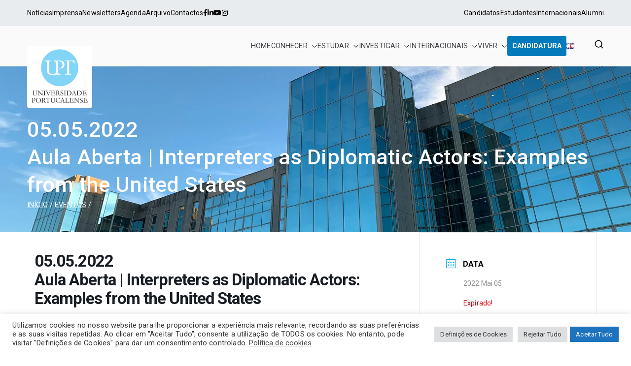

--- FILE ---
content_type: text/html; charset=UTF-8
request_url: https://www.upt.pt/agenda/aula-aberta-interpreters-as-diplomatic-actors-examples-from-the-united-states/
body_size: 38027
content:

<!doctype html>
		<html lang="pt-PT">
		
	<head><style>img.lazy{min-height:1px}</style><link href="https://www.upt.pt/wp-content/plugins/w3-total-cache/pub/js/lazyload.min.js" as="script">

				<meta charset="UTF-8">
		<meta name="viewport" content="width=device-width, initial-scale=1">
		<link rel="profile" href="http://gmpg.org/xfn/11">
		
		<meta name='robots' content='index, follow, max-image-preview:large, max-snippet:-1, max-video-preview:-1' />
	<style>img:is([sizes="auto" i], [sizes^="auto," i]) { contain-intrinsic-size: 3000px 1500px }</style>
	
	<!-- This site is optimized with the Yoast SEO plugin v26.3 - https://yoast.com/wordpress/plugins/seo/ -->
	<title>05.05.2022Aula Aberta | Interpreters as Diplomatic Actors: Examples from the United States - Universidade Portucalense - Infante D. Henrique</title>
	<meta name="description" content="Oradores: Catarina Selada, Dan Hill e Robert Martin. O Webinar integra o Ciclo de Conferências “The Future Design of Streets”.Orador: Didem Buhari-Gulmez, Izmir University (Turquia). A Aula Aberta integra o Ciclo de Seminários de Relações Internacionais." />
	<link rel="canonical" href="https://www.upt.pt/agenda/aula-aberta-interpreters-as-diplomatic-actors-examples-from-the-united-states/" />
	<meta property="og:locale" content="pt_PT" />
	<meta property="og:type" content="article" />
	<meta property="og:title" content="05.05.2022Aula Aberta | Interpreters as Diplomatic Actors: Examples from the United States - Universidade Portucalense - Infante D. Henrique" />
	<meta property="og:description" content="Oradores: Catarina Selada, Dan Hill e Robert Martin. O Webinar integra o Ciclo de Conferências “The Future Design of Streets”.Orador: Didem Buhari-Gulmez, Izmir University (Turquia). A Aula Aberta integra o Ciclo de Seminários de Relações Internacionais." />
	<meta property="og:url" content="https://www.upt.pt/agenda/aula-aberta-interpreters-as-diplomatic-actors-examples-from-the-united-states/" />
	<meta property="og:site_name" content="Universidade Portucalense - Infante D. Henrique" />
	<meta property="article:publisher" content="https://www.facebook.com/portucalense" />
	<meta property="article:modified_time" content="2025-07-18T15:21:26+00:00" />
	<meta name="twitter:card" content="summary_large_image" />
	<meta name="twitter:label1" content="Tempo estimado de leitura" />
	<meta name="twitter:data1" content="1 minuto" />
	<script type="application/ld+json" class="yoast-schema-graph">{"@context":"https://schema.org","@graph":[{"@type":"WebPage","@id":"https://www.upt.pt/agenda/aula-aberta-interpreters-as-diplomatic-actors-examples-from-the-united-states/","url":"https://www.upt.pt/agenda/aula-aberta-interpreters-as-diplomatic-actors-examples-from-the-united-states/","name":"05.05.2022Aula Aberta | Interpreters as Diplomatic Actors: Examples from the United States - Universidade Portucalense - Infante D. Henrique","isPartOf":{"@id":"https://www.upt.pt/#website"},"datePublished":"2022-04-27T10:54:52+00:00","dateModified":"2025-07-18T15:21:26+00:00","description":"Oradores: Catarina Selada, Dan Hill e Robert Martin. O Webinar integra o Ciclo de Conferências “The Future Design of Streets”.Orador: Didem Buhari-Gulmez, Izmir University (Turquia). A Aula Aberta integra o Ciclo de Seminários de Relações Internacionais.","breadcrumb":{"@id":"https://www.upt.pt/agenda/aula-aberta-interpreters-as-diplomatic-actors-examples-from-the-united-states/#breadcrumb"},"inLanguage":"pt-PT","potentialAction":[{"@type":"ReadAction","target":["https://www.upt.pt/agenda/aula-aberta-interpreters-as-diplomatic-actors-examples-from-the-united-states/"]}]},{"@type":"BreadcrumbList","@id":"https://www.upt.pt/agenda/aula-aberta-interpreters-as-diplomatic-actors-examples-from-the-united-states/#breadcrumb","itemListElement":[{"@type":"ListItem","position":1,"name":"Home","item":"https://www.upt.pt/"},{"@type":"ListItem","position":2,"name":"Eventos","item":"https://www.upt.pt/agenda/"},{"@type":"ListItem","position":3,"name":"05.05.2022Aula Aberta | Interpreters as Diplomatic Actors: Examples from the United States"}]},{"@type":"WebSite","@id":"https://www.upt.pt/#website","url":"https://www.upt.pt/","name":"Universidade Portucalense","description":"Universidade Portucalense Infante D. Henrique is a cooperative higher education and scientific research establishment","publisher":{"@id":"https://www.upt.pt/#organization"},"potentialAction":[{"@type":"SearchAction","target":{"@type":"EntryPoint","urlTemplate":"https://www.upt.pt/?s={search_term_string}"},"query-input":{"@type":"PropertyValueSpecification","valueRequired":true,"valueName":"search_term_string"}}],"inLanguage":"pt-PT"},{"@type":"Organization","@id":"https://www.upt.pt/#organization","name":"Universidade Portucalense - Infante D. Henrique","url":"https://www.upt.pt/","logo":{"@type":"ImageObject","inLanguage":"pt-PT","@id":"https://www.upt.pt/#/schema/logo/image/","url":"https://www.upt.pt/wp-content/uploads/2021/03/logo_height.svg","contentUrl":"https://www.upt.pt/wp-content/uploads/2021/03/logo_height.svg","width":132,"height":132,"caption":"Universidade Portucalense - Infante D. Henrique"},"image":{"@id":"https://www.upt.pt/#/schema/logo/image/"},"sameAs":["https://www.facebook.com/portucalense","https://instagram.com/universidadeportucalense/","https://www.linkedin.com/edu/school?id=16110&amp;amp;amp;amp;amp;amp;trk=tyah&amp;amp;amp;amp;amp;amp;trkInfo=tarId:1398859652449,tas:universidade portucalense,idx:3-1-3","https://www.youtube.com/user/UPTfilmes"]}]}</script>
	<!-- / Yoast SEO plugin. -->


<script type='application/javascript'  id='pys-version-script'>console.log('PixelYourSite Free version 11.1.3');</script>
<link rel='dns-prefetch' href='//fonts.googleapis.com' />
<link rel='dns-prefetch' href='//use.fontawesome.com' />
<link rel="alternate" type="application/rss+xml" title="Universidade Portucalense - Infante D. Henrique &raquo; Feed" href="https://www.upt.pt/feed/" />
<link rel="alternate" type="application/rss+xml" title="Universidade Portucalense - Infante D. Henrique &raquo; Feed de comentários" href="https://www.upt.pt/comments/feed/" />
		<!-- This site uses the Google Analytics by MonsterInsights plugin v9.9.0 - Using Analytics tracking - https://www.monsterinsights.com/ -->
							<script src="//www.googletagmanager.com/gtag/js?id=G-Q57FYCH0LP"  data-cfasync="false" data-wpfc-render="false" type="text/javascript" async></script>
			<script data-cfasync="false" data-wpfc-render="false" type="text/plain" data-cli-class="cli-blocker-script"  data-cli-script-type="analytics" data-cli-block="true"  data-cli-element-position="head">
				var mi_version = '9.9.0';
				var mi_track_user = true;
				var mi_no_track_reason = '';
								var MonsterInsightsDefaultLocations = {"page_location":"https:\/\/www.upt.pt\/agenda\/aula-aberta-interpreters-as-diplomatic-actors-examples-from-the-united-states\/"};
								if ( typeof MonsterInsightsPrivacyGuardFilter === 'function' ) {
					var MonsterInsightsLocations = (typeof MonsterInsightsExcludeQuery === 'object') ? MonsterInsightsPrivacyGuardFilter( MonsterInsightsExcludeQuery ) : MonsterInsightsPrivacyGuardFilter( MonsterInsightsDefaultLocations );
				} else {
					var MonsterInsightsLocations = (typeof MonsterInsightsExcludeQuery === 'object') ? MonsterInsightsExcludeQuery : MonsterInsightsDefaultLocations;
				}

								var disableStrs = [
										'ga-disable-G-Q57FYCH0LP',
									];

				/* Function to detect opted out users */
				function __gtagTrackerIsOptedOut() {
					for (var index = 0; index < disableStrs.length; index++) {
						if (document.cookie.indexOf(disableStrs[index] + '=true') > -1) {
							return true;
						}
					}

					return false;
				}

				/* Disable tracking if the opt-out cookie exists. */
				if (__gtagTrackerIsOptedOut()) {
					for (var index = 0; index < disableStrs.length; index++) {
						window[disableStrs[index]] = true;
					}
				}

				/* Opt-out function */
				function __gtagTrackerOptout() {
					for (var index = 0; index < disableStrs.length; index++) {
						document.cookie = disableStrs[index] + '=true; expires=Thu, 31 Dec 2099 23:59:59 UTC; path=/';
						window[disableStrs[index]] = true;
					}
				}

				if ('undefined' === typeof gaOptout) {
					function gaOptout() {
						__gtagTrackerOptout();
					}
				}
								window.dataLayer = window.dataLayer || [];

				window.MonsterInsightsDualTracker = {
					helpers: {},
					trackers: {},
				};
				if (mi_track_user) {
					function __gtagDataLayer() {
						dataLayer.push(arguments);
					}

					function __gtagTracker(type, name, parameters) {
						if (!parameters) {
							parameters = {};
						}

						if (parameters.send_to) {
							__gtagDataLayer.apply(null, arguments);
							return;
						}

						if (type === 'event') {
														parameters.send_to = monsterinsights_frontend.v4_id;
							var hookName = name;
							if (typeof parameters['event_category'] !== 'undefined') {
								hookName = parameters['event_category'] + ':' + name;
							}

							if (typeof MonsterInsightsDualTracker.trackers[hookName] !== 'undefined') {
								MonsterInsightsDualTracker.trackers[hookName](parameters);
							} else {
								__gtagDataLayer('event', name, parameters);
							}
							
						} else {
							__gtagDataLayer.apply(null, arguments);
						}
					}

					__gtagTracker('js', new Date());
					__gtagTracker('set', {
						'developer_id.dZGIzZG': true,
											});
					if ( MonsterInsightsLocations.page_location ) {
						__gtagTracker('set', MonsterInsightsLocations);
					}
										__gtagTracker('config', 'G-Q57FYCH0LP', {"forceSSL":"true","link_attribution":"true"} );
										window.gtag = __gtagTracker;										(function () {
						/* https://developers.google.com/analytics/devguides/collection/analyticsjs/ */
						/* ga and __gaTracker compatibility shim. */
						var noopfn = function () {
							return null;
						};
						var newtracker = function () {
							return new Tracker();
						};
						var Tracker = function () {
							return null;
						};
						var p = Tracker.prototype;
						p.get = noopfn;
						p.set = noopfn;
						p.send = function () {
							var args = Array.prototype.slice.call(arguments);
							args.unshift('send');
							__gaTracker.apply(null, args);
						};
						var __gaTracker = function () {
							var len = arguments.length;
							if (len === 0) {
								return;
							}
							var f = arguments[len - 1];
							if (typeof f !== 'object' || f === null || typeof f.hitCallback !== 'function') {
								if ('send' === arguments[0]) {
									var hitConverted, hitObject = false, action;
									if ('event' === arguments[1]) {
										if ('undefined' !== typeof arguments[3]) {
											hitObject = {
												'eventAction': arguments[3],
												'eventCategory': arguments[2],
												'eventLabel': arguments[4],
												'value': arguments[5] ? arguments[5] : 1,
											}
										}
									}
									if ('pageview' === arguments[1]) {
										if ('undefined' !== typeof arguments[2]) {
											hitObject = {
												'eventAction': 'page_view',
												'page_path': arguments[2],
											}
										}
									}
									if (typeof arguments[2] === 'object') {
										hitObject = arguments[2];
									}
									if (typeof arguments[5] === 'object') {
										Object.assign(hitObject, arguments[5]);
									}
									if ('undefined' !== typeof arguments[1].hitType) {
										hitObject = arguments[1];
										if ('pageview' === hitObject.hitType) {
											hitObject.eventAction = 'page_view';
										}
									}
									if (hitObject) {
										action = 'timing' === arguments[1].hitType ? 'timing_complete' : hitObject.eventAction;
										hitConverted = mapArgs(hitObject);
										__gtagTracker('event', action, hitConverted);
									}
								}
								return;
							}

							function mapArgs(args) {
								var arg, hit = {};
								var gaMap = {
									'eventCategory': 'event_category',
									'eventAction': 'event_action',
									'eventLabel': 'event_label',
									'eventValue': 'event_value',
									'nonInteraction': 'non_interaction',
									'timingCategory': 'event_category',
									'timingVar': 'name',
									'timingValue': 'value',
									'timingLabel': 'event_label',
									'page': 'page_path',
									'location': 'page_location',
									'title': 'page_title',
									'referrer' : 'page_referrer',
								};
								for (arg in args) {
																		if (!(!args.hasOwnProperty(arg) || !gaMap.hasOwnProperty(arg))) {
										hit[gaMap[arg]] = args[arg];
									} else {
										hit[arg] = args[arg];
									}
								}
								return hit;
							}

							try {
								f.hitCallback();
							} catch (ex) {
							}
						};
						__gaTracker.create = newtracker;
						__gaTracker.getByName = newtracker;
						__gaTracker.getAll = function () {
							return [];
						};
						__gaTracker.remove = noopfn;
						__gaTracker.loaded = true;
						window['__gaTracker'] = __gaTracker;
					})();
									} else {
										console.log("");
					(function () {
						function __gtagTracker() {
							return null;
						}

						window['__gtagTracker'] = __gtagTracker;
						window['gtag'] = __gtagTracker;
					})();
									}
			</script>
			
							<!-- / Google Analytics by MonsterInsights -->
		<script type="text/javascript">
/* <![CDATA[ */
window._wpemojiSettings = {"baseUrl":"https:\/\/s.w.org\/images\/core\/emoji\/16.0.1\/72x72\/","ext":".png","svgUrl":"https:\/\/s.w.org\/images\/core\/emoji\/16.0.1\/svg\/","svgExt":".svg","source":{"concatemoji":"https:\/\/www.upt.pt\/wp-includes\/js\/wp-emoji-release.min.js?ver=6ed6ba0e9302161850bf3efef73bbb48"}};
/*! This file is auto-generated */
!function(s,n){var o,i,e;function c(e){try{var t={supportTests:e,timestamp:(new Date).valueOf()};sessionStorage.setItem(o,JSON.stringify(t))}catch(e){}}function p(e,t,n){e.clearRect(0,0,e.canvas.width,e.canvas.height),e.fillText(t,0,0);var t=new Uint32Array(e.getImageData(0,0,e.canvas.width,e.canvas.height).data),a=(e.clearRect(0,0,e.canvas.width,e.canvas.height),e.fillText(n,0,0),new Uint32Array(e.getImageData(0,0,e.canvas.width,e.canvas.height).data));return t.every(function(e,t){return e===a[t]})}function u(e,t){e.clearRect(0,0,e.canvas.width,e.canvas.height),e.fillText(t,0,0);for(var n=e.getImageData(16,16,1,1),a=0;a<n.data.length;a++)if(0!==n.data[a])return!1;return!0}function f(e,t,n,a){switch(t){case"flag":return n(e,"\ud83c\udff3\ufe0f\u200d\u26a7\ufe0f","\ud83c\udff3\ufe0f\u200b\u26a7\ufe0f")?!1:!n(e,"\ud83c\udde8\ud83c\uddf6","\ud83c\udde8\u200b\ud83c\uddf6")&&!n(e,"\ud83c\udff4\udb40\udc67\udb40\udc62\udb40\udc65\udb40\udc6e\udb40\udc67\udb40\udc7f","\ud83c\udff4\u200b\udb40\udc67\u200b\udb40\udc62\u200b\udb40\udc65\u200b\udb40\udc6e\u200b\udb40\udc67\u200b\udb40\udc7f");case"emoji":return!a(e,"\ud83e\udedf")}return!1}function g(e,t,n,a){var r="undefined"!=typeof WorkerGlobalScope&&self instanceof WorkerGlobalScope?new OffscreenCanvas(300,150):s.createElement("canvas"),o=r.getContext("2d",{willReadFrequently:!0}),i=(o.textBaseline="top",o.font="600 32px Arial",{});return e.forEach(function(e){i[e]=t(o,e,n,a)}),i}function t(e){var t=s.createElement("script");t.src=e,t.defer=!0,s.head.appendChild(t)}"undefined"!=typeof Promise&&(o="wpEmojiSettingsSupports",i=["flag","emoji"],n.supports={everything:!0,everythingExceptFlag:!0},e=new Promise(function(e){s.addEventListener("DOMContentLoaded",e,{once:!0})}),new Promise(function(t){var n=function(){try{var e=JSON.parse(sessionStorage.getItem(o));if("object"==typeof e&&"number"==typeof e.timestamp&&(new Date).valueOf()<e.timestamp+604800&&"object"==typeof e.supportTests)return e.supportTests}catch(e){}return null}();if(!n){if("undefined"!=typeof Worker&&"undefined"!=typeof OffscreenCanvas&&"undefined"!=typeof URL&&URL.createObjectURL&&"undefined"!=typeof Blob)try{var e="postMessage("+g.toString()+"("+[JSON.stringify(i),f.toString(),p.toString(),u.toString()].join(",")+"));",a=new Blob([e],{type:"text/javascript"}),r=new Worker(URL.createObjectURL(a),{name:"wpTestEmojiSupports"});return void(r.onmessage=function(e){c(n=e.data),r.terminate(),t(n)})}catch(e){}c(n=g(i,f,p,u))}t(n)}).then(function(e){for(var t in e)n.supports[t]=e[t],n.supports.everything=n.supports.everything&&n.supports[t],"flag"!==t&&(n.supports.everythingExceptFlag=n.supports.everythingExceptFlag&&n.supports[t]);n.supports.everythingExceptFlag=n.supports.everythingExceptFlag&&!n.supports.flag,n.DOMReady=!1,n.readyCallback=function(){n.DOMReady=!0}}).then(function(){return e}).then(function(){var e;n.supports.everything||(n.readyCallback(),(e=n.source||{}).concatemoji?t(e.concatemoji):e.wpemoji&&e.twemoji&&(t(e.twemoji),t(e.wpemoji)))}))}((window,document),window._wpemojiSettings);
/* ]]> */
</script>
<link rel='stylesheet' id='mec-select2-style-css' href='https://www.upt.pt/wp-content/plugins/modern-events-calendar-lite/assets/packages/select2/select2.min.css?ver=7.27.0' type='text/css' media='all' />
<link rel='stylesheet' id='mec-font-icons-css' href='https://www.upt.pt/wp-content/plugins/modern-events-calendar-lite/assets/css/iconfonts.css?ver=7.27.0' type='text/css' media='all' />
<link rel='stylesheet' id='mec-frontend-style-css' href='https://www.upt.pt/wp-content/plugins/modern-events-calendar-lite/assets/css/frontend.min.css?ver=7.27.0' type='text/css' media='all' />
<link rel='stylesheet' id='mec-tooltip-style-css' href='https://www.upt.pt/wp-content/plugins/modern-events-calendar-lite/assets/packages/tooltip/tooltip.css?ver=7.27.0' type='text/css' media='all' />
<link rel='stylesheet' id='mec-tooltip-shadow-style-css' href='https://www.upt.pt/wp-content/plugins/modern-events-calendar-lite/assets/packages/tooltip/tooltipster-sideTip-shadow.min.css?ver=7.27.0' type='text/css' media='all' />
<link rel='stylesheet' id='featherlight-css' href='https://www.upt.pt/wp-content/plugins/modern-events-calendar-lite/assets/packages/featherlight/featherlight.css?ver=7.27.0' type='text/css' media='all' />
<link rel='stylesheet' id='mec-lity-style-css' href='https://www.upt.pt/wp-content/plugins/modern-events-calendar-lite/assets/packages/lity/lity.min.css?ver=7.27.0' type='text/css' media='all' />
<link rel='stylesheet' id='mec-general-calendar-style-css' href='https://www.upt.pt/wp-content/plugins/modern-events-calendar-lite/assets/css/mec-general-calendar.css?ver=7.27.0' type='text/css' media='all' />
<link rel='stylesheet' id='premium-addons-css' href='https://www.upt.pt/wp-content/plugins/premium-addons-for-elementor/assets/frontend/min-css/premium-addons.min.css?ver=4.11.46' type='text/css' media='all' />
<link rel='stylesheet' id='embedpress-css-css' href='https://www.upt.pt/wp-content/plugins/embedpress/assets/css/embedpress.css?ver=1762338384' type='text/css' media='all' />
<link rel='stylesheet' id='embedpress-blocks-style-css' href='https://www.upt.pt/wp-content/plugins/embedpress/assets/css/blocks.build.css?ver=1762338384' type='text/css' media='all' />
<style id='wp-emoji-styles-inline-css' type='text/css'>

	img.wp-smiley, img.emoji {
		display: inline !important;
		border: none !important;
		box-shadow: none !important;
		height: 1em !important;
		width: 1em !important;
		margin: 0 0.07em !important;
		vertical-align: -0.1em !important;
		background: none !important;
		padding: 0 !important;
	}
</style>
<link rel='stylesheet' id='wp-block-library-css' href='https://www.upt.pt/wp-includes/css/dist/block-library/style.min.css?ver=6ed6ba0e9302161850bf3efef73bbb48' type='text/css' media='all' />
<style id='wp-block-library-theme-inline-css' type='text/css'>
.wp-block-audio :where(figcaption){color:#555;font-size:13px;text-align:center}.is-dark-theme .wp-block-audio :where(figcaption){color:#ffffffa6}.wp-block-audio{margin:0 0 1em}.wp-block-code{border:1px solid #ccc;border-radius:4px;font-family:Menlo,Consolas,monaco,monospace;padding:.8em 1em}.wp-block-embed :where(figcaption){color:#555;font-size:13px;text-align:center}.is-dark-theme .wp-block-embed :where(figcaption){color:#ffffffa6}.wp-block-embed{margin:0 0 1em}.blocks-gallery-caption{color:#555;font-size:13px;text-align:center}.is-dark-theme .blocks-gallery-caption{color:#ffffffa6}:root :where(.wp-block-image figcaption){color:#555;font-size:13px;text-align:center}.is-dark-theme :root :where(.wp-block-image figcaption){color:#ffffffa6}.wp-block-image{margin:0 0 1em}.wp-block-pullquote{border-bottom:4px solid;border-top:4px solid;color:currentColor;margin-bottom:1.75em}.wp-block-pullquote cite,.wp-block-pullquote footer,.wp-block-pullquote__citation{color:currentColor;font-size:.8125em;font-style:normal;text-transform:uppercase}.wp-block-quote{border-left:.25em solid;margin:0 0 1.75em;padding-left:1em}.wp-block-quote cite,.wp-block-quote footer{color:currentColor;font-size:.8125em;font-style:normal;position:relative}.wp-block-quote:where(.has-text-align-right){border-left:none;border-right:.25em solid;padding-left:0;padding-right:1em}.wp-block-quote:where(.has-text-align-center){border:none;padding-left:0}.wp-block-quote.is-large,.wp-block-quote.is-style-large,.wp-block-quote:where(.is-style-plain){border:none}.wp-block-search .wp-block-search__label{font-weight:700}.wp-block-search__button{border:1px solid #ccc;padding:.375em .625em}:where(.wp-block-group.has-background){padding:1.25em 2.375em}.wp-block-separator.has-css-opacity{opacity:.4}.wp-block-separator{border:none;border-bottom:2px solid;margin-left:auto;margin-right:auto}.wp-block-separator.has-alpha-channel-opacity{opacity:1}.wp-block-separator:not(.is-style-wide):not(.is-style-dots){width:100px}.wp-block-separator.has-background:not(.is-style-dots){border-bottom:none;height:1px}.wp-block-separator.has-background:not(.is-style-wide):not(.is-style-dots){height:2px}.wp-block-table{margin:0 0 1em}.wp-block-table td,.wp-block-table th{word-break:normal}.wp-block-table :where(figcaption){color:#555;font-size:13px;text-align:center}.is-dark-theme .wp-block-table :where(figcaption){color:#ffffffa6}.wp-block-video :where(figcaption){color:#555;font-size:13px;text-align:center}.is-dark-theme .wp-block-video :where(figcaption){color:#ffffffa6}.wp-block-video{margin:0 0 1em}:root :where(.wp-block-template-part.has-background){margin-bottom:0;margin-top:0;padding:1.25em 2.375em}
</style>
<style id='filebird-block-filebird-gallery-style-inline-css' type='text/css'>
ul.filebird-block-filebird-gallery{margin:auto!important;padding:0!important;width:100%}ul.filebird-block-filebird-gallery.layout-grid{display:grid;grid-gap:20px;align-items:stretch;grid-template-columns:repeat(var(--columns),1fr);justify-items:stretch}ul.filebird-block-filebird-gallery.layout-grid li img{border:1px solid #ccc;box-shadow:2px 2px 6px 0 rgba(0,0,0,.3);height:100%;max-width:100%;-o-object-fit:cover;object-fit:cover;width:100%}ul.filebird-block-filebird-gallery.layout-masonry{-moz-column-count:var(--columns);-moz-column-gap:var(--space);column-gap:var(--space);-moz-column-width:var(--min-width);columns:var(--min-width) var(--columns);display:block;overflow:auto}ul.filebird-block-filebird-gallery.layout-masonry li{margin-bottom:var(--space)}ul.filebird-block-filebird-gallery li{list-style:none}ul.filebird-block-filebird-gallery li figure{height:100%;margin:0;padding:0;position:relative;width:100%}ul.filebird-block-filebird-gallery li figure figcaption{background:linear-gradient(0deg,rgba(0,0,0,.7),rgba(0,0,0,.3) 70%,transparent);bottom:0;box-sizing:border-box;color:#fff;font-size:.8em;margin:0;max-height:100%;overflow:auto;padding:3em .77em .7em;position:absolute;text-align:center;width:100%;z-index:2}ul.filebird-block-filebird-gallery li figure figcaption a{color:inherit}

</style>
<style id='font-awesome-svg-styles-default-inline-css' type='text/css'>
.svg-inline--fa {
  display: inline-block;
  height: 1em;
  overflow: visible;
  vertical-align: -.125em;
}
</style>
<link rel='stylesheet' id='font-awesome-svg-styles-css' href='https://www.upt.pt/wp-content/uploads/font-awesome/v5.15.4/css/svg-with-js.css' type='text/css' media='all' />
<style id='font-awesome-svg-styles-inline-css' type='text/css'>
   .wp-block-font-awesome-icon svg::before,
   .wp-rich-text-font-awesome-icon svg::before {content: unset;}
</style>
<link rel='stylesheet' id='helpie-faq-bundle-styles-css' href='https://www.upt.pt/wp-content/plugins/helpie-faq/assets/bundles/main.app.css?ver=1.41' type='text/css' media='all' />
<style id='global-styles-inline-css' type='text/css'>
:root{--wp--preset--aspect-ratio--square: 1;--wp--preset--aspect-ratio--4-3: 4/3;--wp--preset--aspect-ratio--3-4: 3/4;--wp--preset--aspect-ratio--3-2: 3/2;--wp--preset--aspect-ratio--2-3: 2/3;--wp--preset--aspect-ratio--16-9: 16/9;--wp--preset--aspect-ratio--9-16: 9/16;--wp--preset--color--black: #000000;--wp--preset--color--cyan-bluish-gray: #abb8c3;--wp--preset--color--white: #ffffff;--wp--preset--color--pale-pink: #f78da7;--wp--preset--color--vivid-red: #cf2e2e;--wp--preset--color--luminous-vivid-orange: #ff6900;--wp--preset--color--luminous-vivid-amber: #fcb900;--wp--preset--color--light-green-cyan: #7bdcb5;--wp--preset--color--vivid-green-cyan: #00d084;--wp--preset--color--pale-cyan-blue: #8ed1fc;--wp--preset--color--vivid-cyan-blue: #0693e3;--wp--preset--color--vivid-purple: #9b51e0;--wp--preset--gradient--vivid-cyan-blue-to-vivid-purple: linear-gradient(135deg,rgba(6,147,227,1) 0%,rgb(155,81,224) 100%);--wp--preset--gradient--light-green-cyan-to-vivid-green-cyan: linear-gradient(135deg,rgb(122,220,180) 0%,rgb(0,208,130) 100%);--wp--preset--gradient--luminous-vivid-amber-to-luminous-vivid-orange: linear-gradient(135deg,rgba(252,185,0,1) 0%,rgba(255,105,0,1) 100%);--wp--preset--gradient--luminous-vivid-orange-to-vivid-red: linear-gradient(135deg,rgba(255,105,0,1) 0%,rgb(207,46,46) 100%);--wp--preset--gradient--very-light-gray-to-cyan-bluish-gray: linear-gradient(135deg,rgb(238,238,238) 0%,rgb(169,184,195) 100%);--wp--preset--gradient--cool-to-warm-spectrum: linear-gradient(135deg,rgb(74,234,220) 0%,rgb(151,120,209) 20%,rgb(207,42,186) 40%,rgb(238,44,130) 60%,rgb(251,105,98) 80%,rgb(254,248,76) 100%);--wp--preset--gradient--blush-light-purple: linear-gradient(135deg,rgb(255,206,236) 0%,rgb(152,150,240) 100%);--wp--preset--gradient--blush-bordeaux: linear-gradient(135deg,rgb(254,205,165) 0%,rgb(254,45,45) 50%,rgb(107,0,62) 100%);--wp--preset--gradient--luminous-dusk: linear-gradient(135deg,rgb(255,203,112) 0%,rgb(199,81,192) 50%,rgb(65,88,208) 100%);--wp--preset--gradient--pale-ocean: linear-gradient(135deg,rgb(255,245,203) 0%,rgb(182,227,212) 50%,rgb(51,167,181) 100%);--wp--preset--gradient--electric-grass: linear-gradient(135deg,rgb(202,248,128) 0%,rgb(113,206,126) 100%);--wp--preset--gradient--midnight: linear-gradient(135deg,rgb(2,3,129) 0%,rgb(40,116,252) 100%);--wp--preset--font-size--small: 13px;--wp--preset--font-size--medium: 20px;--wp--preset--font-size--large: 36px;--wp--preset--font-size--x-large: 42px;--wp--preset--spacing--20: 0.44rem;--wp--preset--spacing--30: 0.67rem;--wp--preset--spacing--40: 1rem;--wp--preset--spacing--50: 1.5rem;--wp--preset--spacing--60: 2.25rem;--wp--preset--spacing--70: 3.38rem;--wp--preset--spacing--80: 5.06rem;--wp--preset--shadow--natural: 6px 6px 9px rgba(0, 0, 0, 0.2);--wp--preset--shadow--deep: 12px 12px 50px rgba(0, 0, 0, 0.4);--wp--preset--shadow--sharp: 6px 6px 0px rgba(0, 0, 0, 0.2);--wp--preset--shadow--outlined: 6px 6px 0px -3px rgba(255, 255, 255, 1), 6px 6px rgba(0, 0, 0, 1);--wp--preset--shadow--crisp: 6px 6px 0px rgba(0, 0, 0, 1);}:root { --wp--style--global--content-size: 760px;--wp--style--global--wide-size: 1160px; }:where(body) { margin: 0; }.wp-site-blocks > .alignleft { float: left; margin-right: 2em; }.wp-site-blocks > .alignright { float: right; margin-left: 2em; }.wp-site-blocks > .aligncenter { justify-content: center; margin-left: auto; margin-right: auto; }:where(.wp-site-blocks) > * { margin-block-start: 24px; margin-block-end: 0; }:where(.wp-site-blocks) > :first-child { margin-block-start: 0; }:where(.wp-site-blocks) > :last-child { margin-block-end: 0; }:root { --wp--style--block-gap: 24px; }:root :where(.is-layout-flow) > :first-child{margin-block-start: 0;}:root :where(.is-layout-flow) > :last-child{margin-block-end: 0;}:root :where(.is-layout-flow) > *{margin-block-start: 24px;margin-block-end: 0;}:root :where(.is-layout-constrained) > :first-child{margin-block-start: 0;}:root :where(.is-layout-constrained) > :last-child{margin-block-end: 0;}:root :where(.is-layout-constrained) > *{margin-block-start: 24px;margin-block-end: 0;}:root :where(.is-layout-flex){gap: 24px;}:root :where(.is-layout-grid){gap: 24px;}.is-layout-flow > .alignleft{float: left;margin-inline-start: 0;margin-inline-end: 2em;}.is-layout-flow > .alignright{float: right;margin-inline-start: 2em;margin-inline-end: 0;}.is-layout-flow > .aligncenter{margin-left: auto !important;margin-right: auto !important;}.is-layout-constrained > .alignleft{float: left;margin-inline-start: 0;margin-inline-end: 2em;}.is-layout-constrained > .alignright{float: right;margin-inline-start: 2em;margin-inline-end: 0;}.is-layout-constrained > .aligncenter{margin-left: auto !important;margin-right: auto !important;}.is-layout-constrained > :where(:not(.alignleft):not(.alignright):not(.alignfull)){max-width: var(--wp--style--global--content-size);margin-left: auto !important;margin-right: auto !important;}.is-layout-constrained > .alignwide{max-width: var(--wp--style--global--wide-size);}body .is-layout-flex{display: flex;}.is-layout-flex{flex-wrap: wrap;align-items: center;}.is-layout-flex > :is(*, div){margin: 0;}body .is-layout-grid{display: grid;}.is-layout-grid > :is(*, div){margin: 0;}body{padding-top: 0px;padding-right: 0px;padding-bottom: 0px;padding-left: 0px;}a:where(:not(.wp-element-button)){text-decoration: underline;}:root :where(.wp-element-button, .wp-block-button__link){background-color: #32373c;border-width: 0;color: #fff;font-family: inherit;font-size: inherit;line-height: inherit;padding: calc(0.667em + 2px) calc(1.333em + 2px);text-decoration: none;}.has-black-color{color: var(--wp--preset--color--black) !important;}.has-cyan-bluish-gray-color{color: var(--wp--preset--color--cyan-bluish-gray) !important;}.has-white-color{color: var(--wp--preset--color--white) !important;}.has-pale-pink-color{color: var(--wp--preset--color--pale-pink) !important;}.has-vivid-red-color{color: var(--wp--preset--color--vivid-red) !important;}.has-luminous-vivid-orange-color{color: var(--wp--preset--color--luminous-vivid-orange) !important;}.has-luminous-vivid-amber-color{color: var(--wp--preset--color--luminous-vivid-amber) !important;}.has-light-green-cyan-color{color: var(--wp--preset--color--light-green-cyan) !important;}.has-vivid-green-cyan-color{color: var(--wp--preset--color--vivid-green-cyan) !important;}.has-pale-cyan-blue-color{color: var(--wp--preset--color--pale-cyan-blue) !important;}.has-vivid-cyan-blue-color{color: var(--wp--preset--color--vivid-cyan-blue) !important;}.has-vivid-purple-color{color: var(--wp--preset--color--vivid-purple) !important;}.has-black-background-color{background-color: var(--wp--preset--color--black) !important;}.has-cyan-bluish-gray-background-color{background-color: var(--wp--preset--color--cyan-bluish-gray) !important;}.has-white-background-color{background-color: var(--wp--preset--color--white) !important;}.has-pale-pink-background-color{background-color: var(--wp--preset--color--pale-pink) !important;}.has-vivid-red-background-color{background-color: var(--wp--preset--color--vivid-red) !important;}.has-luminous-vivid-orange-background-color{background-color: var(--wp--preset--color--luminous-vivid-orange) !important;}.has-luminous-vivid-amber-background-color{background-color: var(--wp--preset--color--luminous-vivid-amber) !important;}.has-light-green-cyan-background-color{background-color: var(--wp--preset--color--light-green-cyan) !important;}.has-vivid-green-cyan-background-color{background-color: var(--wp--preset--color--vivid-green-cyan) !important;}.has-pale-cyan-blue-background-color{background-color: var(--wp--preset--color--pale-cyan-blue) !important;}.has-vivid-cyan-blue-background-color{background-color: var(--wp--preset--color--vivid-cyan-blue) !important;}.has-vivid-purple-background-color{background-color: var(--wp--preset--color--vivid-purple) !important;}.has-black-border-color{border-color: var(--wp--preset--color--black) !important;}.has-cyan-bluish-gray-border-color{border-color: var(--wp--preset--color--cyan-bluish-gray) !important;}.has-white-border-color{border-color: var(--wp--preset--color--white) !important;}.has-pale-pink-border-color{border-color: var(--wp--preset--color--pale-pink) !important;}.has-vivid-red-border-color{border-color: var(--wp--preset--color--vivid-red) !important;}.has-luminous-vivid-orange-border-color{border-color: var(--wp--preset--color--luminous-vivid-orange) !important;}.has-luminous-vivid-amber-border-color{border-color: var(--wp--preset--color--luminous-vivid-amber) !important;}.has-light-green-cyan-border-color{border-color: var(--wp--preset--color--light-green-cyan) !important;}.has-vivid-green-cyan-border-color{border-color: var(--wp--preset--color--vivid-green-cyan) !important;}.has-pale-cyan-blue-border-color{border-color: var(--wp--preset--color--pale-cyan-blue) !important;}.has-vivid-cyan-blue-border-color{border-color: var(--wp--preset--color--vivid-cyan-blue) !important;}.has-vivid-purple-border-color{border-color: var(--wp--preset--color--vivid-purple) !important;}.has-vivid-cyan-blue-to-vivid-purple-gradient-background{background: var(--wp--preset--gradient--vivid-cyan-blue-to-vivid-purple) !important;}.has-light-green-cyan-to-vivid-green-cyan-gradient-background{background: var(--wp--preset--gradient--light-green-cyan-to-vivid-green-cyan) !important;}.has-luminous-vivid-amber-to-luminous-vivid-orange-gradient-background{background: var(--wp--preset--gradient--luminous-vivid-amber-to-luminous-vivid-orange) !important;}.has-luminous-vivid-orange-to-vivid-red-gradient-background{background: var(--wp--preset--gradient--luminous-vivid-orange-to-vivid-red) !important;}.has-very-light-gray-to-cyan-bluish-gray-gradient-background{background: var(--wp--preset--gradient--very-light-gray-to-cyan-bluish-gray) !important;}.has-cool-to-warm-spectrum-gradient-background{background: var(--wp--preset--gradient--cool-to-warm-spectrum) !important;}.has-blush-light-purple-gradient-background{background: var(--wp--preset--gradient--blush-light-purple) !important;}.has-blush-bordeaux-gradient-background{background: var(--wp--preset--gradient--blush-bordeaux) !important;}.has-luminous-dusk-gradient-background{background: var(--wp--preset--gradient--luminous-dusk) !important;}.has-pale-ocean-gradient-background{background: var(--wp--preset--gradient--pale-ocean) !important;}.has-electric-grass-gradient-background{background: var(--wp--preset--gradient--electric-grass) !important;}.has-midnight-gradient-background{background: var(--wp--preset--gradient--midnight) !important;}.has-small-font-size{font-size: var(--wp--preset--font-size--small) !important;}.has-medium-font-size{font-size: var(--wp--preset--font-size--medium) !important;}.has-large-font-size{font-size: var(--wp--preset--font-size--large) !important;}.has-x-large-font-size{font-size: var(--wp--preset--font-size--x-large) !important;}
:root :where(.wp-block-pullquote){font-size: 1.5em;line-height: 1.6;}
</style>
<link rel='stylesheet' id='aps-animate-css-css' href='https://www.upt.pt/wp-content/plugins/accesspress-social-icons/css/animate.css?ver=1.8.5' type='text/css' media='all' />
<link rel='stylesheet' id='aps-frontend-css-css' href='https://www.upt.pt/wp-content/plugins/accesspress-social-icons/css/frontend.css?ver=1.8.5' type='text/css' media='all' />
<link rel='stylesheet' id='cookie-law-info-css' href='https://www.upt.pt/wp-content/plugins/cookie-law-info/legacy/public/css/cookie-law-info-public.css?ver=3.3.6' type='text/css' media='all' />
<link rel='stylesheet' id='cookie-law-info-gdpr-css' href='https://www.upt.pt/wp-content/plugins/cookie-law-info/legacy/public/css/cookie-law-info-gdpr.css?ver=3.3.6' type='text/css' media='all' />
<link rel='stylesheet' id='popb_admin_top_menu_styles_csm-css' href='https://www.upt.pt/wp-content/plugins/page-builder-add/styles/admin-csm-menu-styles.css?ver=6ed6ba0e9302161850bf3efef73bbb48' type='text/css' media='all' />
<link rel='stylesheet' id='wpsm_ac-font-awesome-front-css' href='https://www.upt.pt/wp-content/plugins/responsive-accordion-and-collapse/css/font-awesome/css/font-awesome.min.css?ver=6ed6ba0e9302161850bf3efef73bbb48' type='text/css' media='all' />
<link rel='stylesheet' id='wpsm_ac_bootstrap-front-css' href='https://www.upt.pt/wp-content/plugins/responsive-accordion-and-collapse/css/bootstrap-front.css?ver=6ed6ba0e9302161850bf3efef73bbb48' type='text/css' media='all' />
<link rel='stylesheet' id='chld_thm_cfg_parent-css' href='https://www.upt.pt/wp-content/themes/zakra/style.css?ver=6ed6ba0e9302161850bf3efef73bbb48' type='text/css' media='all' />
<link rel='stylesheet' id='font-awesome-all-css' href='https://www.upt.pt/wp-content/themes/zakra/inc/customizer/customind/assets/fontawesome/v6/css/all.min.css?ver=6.2.4' type='text/css' media='all' />
<link rel='stylesheet' id='zakra_google_fonts-css' href='https://fonts.googleapis.com/css?family=Roboto%3A0&#038;ver=4.1.8' type='text/css' media='all' />
<link rel='stylesheet' id='zakra-style-css' href='https://www.upt.pt/wp-content/themes/UPT/style.css?ver=1.0.0.1616525406' type='text/css' media='all' />
<style id='zakra-style-inline-css' type='text/css'>
.zak-header-builder .zak-header-buttons .zak-header-button .zak-button{border-radius:3px;}:root{--top-grid-columns: 4;
			--main-grid-columns: 4;
			--bottom-grid-columns: 1;
			} .zak-footer-builder .zak-bottom-row{justify-items: center;} .zak-footer-builder .zak-footer-bottom-row .zak-footer-col{flex-direction: column;}.zak-footer-builder .zak-footer-main-row .zak-footer-col{flex-direction: column;}.zak-footer-builder .zak-footer-top-row .zak-footer-col{flex-direction: column;}.zak-footer-builder .zak-copyright{text-align: center;}.zak-footer-builder .zak-footer-nav{display: flex; justify-content: center;}.zak-footer-builder .zak-footer-nav-2{display: flex; justify-content: center;}.zak-footer-builder .zak-html-1{text-align: center;}.zak-footer-builder .zak-html-2{text-align: center;}.zak-footer-builder .footer-social-icons{text-align: ;}.zak-footer-builder .widget-footer-sidebar-1{text-align: ;}.zak-footer-builder .widget-footer-sidebar-2{text-align: ;}.zak-footer-builder .widget-footer-sidebar-3{text-align: ;}.zak-footer-builder .widget-footer-sidebar-4{text-align: ;}.zak-footer-builder .widget-footer-bar-col-1-sidebar{text-align: ;}.zak-footer-builder .widget-footer-bar-col-2-sidebar{text-align: ;} :root{--zakra-color-1: #eaf3fb;--zakra-color-2: #bfdcf3;--zakra-color-3: #94c4eb;--zakra-color-4: #6aace2;--zakra-color-5: #257bc1;--zakra-color-6: #1d6096;--zakra-color-7: #15446b;--zakra-color-8: #0c2941;--zakra-color-9: #040e16;}@media screen and (min-width: 768px) {.zak-primary{width:70%;}}body{font-family:Roboto;font-weight:400;font-size:1.44rem;line-height:1.8;}button, input[type="button"], input[type="reset"], input[type="submit"], #infinite-handle span, .wp-block-button .wp-block-button__link{color:rgb(255,255,255);}.site-title{color:#blank;}.zak-header .zak-top-bar{color:rgb(0,0,0);}.zak-header .zak-top-bar{background-color:rgb(233,236,239);background-size:contain;}.zak-header-buttons .zak-header-button.zak-header-button--1 .zak-button{border-radius:3px;}.has-page-header .zak-page-header{padding-top:100.8px;padding-right:0px;padding-bottom:43.2px;padding-left:0px;}.zak-page-header .zak-page-title, .zakra-single-article .zak-entry-header .entry-title{color:rgb(255,255,255);}.zak-page-header, .zak-container--separate .zak-page-header{background-color:#ffffff;background-image:url(https://www.upt.pt/wp-content/uploads/2022/03/banner_paginas_10.png);background-position:center center;background-size:cover;background-repeat:no-repeat;}.zak-page-header .breadcrumb-trail ul li{color:rgb(255,255,255);}.zak-page-header .breadcrumb-trail ul li::after{color:rgb(255,255,255);}.zak-page-header .breadcrumb-trail ul li a{color:rgb(255,255,255);}.zak-page-header .breadcrumb-trail ul li a:hover {color:rgb(0,0,0);}.zak-page-header .zak-page-title, .zakra-single-article .zak-entry-header .entry-title{font-family:default;font-weight:500;font-size:4.32rem;line-height:1.3;}@media(max-width:768px){.zak-page-header .zak-page-title, .zakra-single-article .zak-entry-header .entry-title{font-size:2.88rem;}}@media(max-width:600px){.zak-page-header .zak-page-title, .zakra-single-article .zak-entry-header .entry-title{font-size:2.88rem;}}.zak-footer-bar{color:#fafafa;}
</style>
<link rel='stylesheet' id='font-awesome-official-css' href='https://use.fontawesome.com/releases/v5.15.4/css/all.css' type='text/css' media='all' integrity="sha384-DyZ88mC6Up2uqS4h/KRgHuoeGwBcD4Ng9SiP4dIRy0EXTlnuz47vAwmeGwVChigm" crossorigin="anonymous" />
<link rel='stylesheet' id='wpdreams-asl-basic-css' href='https://www.upt.pt/wp-content/plugins/ajax-search-lite/css/style.basic.css?ver=4.13.4' type='text/css' media='all' />
<style id='wpdreams-asl-basic-inline-css' type='text/css'>

					div[id*='ajaxsearchlitesettings'].searchsettings .asl_option_inner label {
						font-size: 0px !important;
						color: rgba(0, 0, 0, 0);
					}
					div[id*='ajaxsearchlitesettings'].searchsettings .asl_option_inner label:after {
						font-size: 11px !important;
						position: absolute;
						top: 0;
						left: 0;
						z-index: 1;
					}
					.asl_w_container {
						width: 100%;
						margin: 0px 0px 0px 0px;
						min-width: 200px;
					}
					div[id*='ajaxsearchlite'].asl_m {
						width: 100%;
					}
					div[id*='ajaxsearchliteres'].wpdreams_asl_results div.resdrg span.highlighted {
						font-weight: bold;
						color: #d9312b;
						background-color: #eee;
					}
					div[id*='ajaxsearchliteres'].wpdreams_asl_results .results img.asl_image {
						width: 70px;
						height: 70px;
						object-fit: cover;
					}
					div[id*='ajaxsearchlite'].asl_r .results {
						max-height: none;
					}
					div[id*='ajaxsearchlite'].asl_r {
						position: absolute;
					}
				
						div.asl_r.asl_w.vertical .results .item::after {
							display: block;
							position: absolute;
							bottom: 0;
							content: '';
							height: 1px;
							width: 100%;
							background: #D8D8D8;
						}
						div.asl_r.asl_w.vertical .results .item.asl_last_item::after {
							display: none;
						}
					
</style>
<link rel='stylesheet' id='wpdreams-asl-instance-css' href='https://www.upt.pt/wp-content/plugins/ajax-search-lite/css/style-simple-red.css?ver=4.13.4' type='text/css' media='all' />
<link rel='stylesheet' id='elementor-icons-css' href='https://www.upt.pt/wp-content/plugins/elementor/assets/lib/eicons/css/elementor-icons.min.css?ver=5.44.0' type='text/css' media='all' />
<link rel='stylesheet' id='elementor-frontend-css' href='https://www.upt.pt/wp-content/plugins/elementor/assets/css/frontend.min.css?ver=3.32.5' type='text/css' media='all' />
<link rel='stylesheet' id='elementor-post-92031-css' href='https://www.upt.pt/wp-content/uploads/elementor/css/post-92031.css?ver=1768392832' type='text/css' media='all' />
<link rel='stylesheet' id='font-awesome-5-all-css' href='https://www.upt.pt/wp-content/plugins/elementor/assets/lib/font-awesome/css/all.min.css?ver=4.11.46' type='text/css' media='all' />
<link rel='stylesheet' id='font-awesome-4-shim-css' href='https://www.upt.pt/wp-content/plugins/elementor/assets/lib/font-awesome/css/v4-shims.min.css?ver=3.32.5' type='text/css' media='all' />
<link rel='stylesheet' id='heateor_sss_frontend_css-css' href='https://www.upt.pt/wp-content/plugins/sassy-social-share/public/css/sassy-social-share-public.css?ver=3.3.79' type='text/css' media='all' />
<style id='heateor_sss_frontend_css-inline-css' type='text/css'>
.heateor_sss_button_instagram span.heateor_sss_svg,a.heateor_sss_instagram span.heateor_sss_svg{background:radial-gradient(circle at 30% 107%,#fdf497 0,#fdf497 5%,#fd5949 45%,#d6249f 60%,#285aeb 90%)}.heateor_sss_horizontal_sharing .heateor_sss_svg,.heateor_sss_standard_follow_icons_container .heateor_sss_svg{color:#fff;border-width:0px;border-style:solid;border-color:transparent}.heateor_sss_horizontal_sharing .heateorSssTCBackground{color:#666}.heateor_sss_horizontal_sharing span.heateor_sss_svg:hover,.heateor_sss_standard_follow_icons_container span.heateor_sss_svg:hover{border-color:transparent;}.heateor_sss_vertical_sharing span.heateor_sss_svg,.heateor_sss_floating_follow_icons_container span.heateor_sss_svg{color:#fff;border-width:0px;border-style:solid;border-color:transparent;}.heateor_sss_vertical_sharing .heateorSssTCBackground{color:#666;}.heateor_sss_vertical_sharing span.heateor_sss_svg:hover,.heateor_sss_floating_follow_icons_container span.heateor_sss_svg:hover{border-color:transparent;}@media screen and (max-width:783px) {.heateor_sss_vertical_sharing{display:none!important}}
</style>
<link rel='stylesheet' id='relevanssi-live-search-css' href='https://www.upt.pt/wp-content/plugins/relevanssi-live-ajax-search/assets/styles/style.css?ver=2.5' type='text/css' media='all' />
<link rel='stylesheet' id='ekit-widget-styles-css' href='https://www.upt.pt/wp-content/plugins/elementskit-lite/widgets/init/assets/css/widget-styles.css?ver=3.7.5' type='text/css' media='all' />
<link rel='stylesheet' id='ekit-responsive-css' href='https://www.upt.pt/wp-content/plugins/elementskit-lite/widgets/init/assets/css/responsive.css?ver=3.7.5' type='text/css' media='all' />
<link rel='stylesheet' id='eael-general-css' href='https://www.upt.pt/wp-content/plugins/essential-addons-for-elementor-lite/assets/front-end/css/view/general.min.css?ver=6.4.0' type='text/css' media='all' />
<link rel='stylesheet' id='wpr-text-animations-css-css' href='https://www.upt.pt/wp-content/plugins/royal-elementor-addons/assets/css/lib/animations/text-animations.min.css?ver=1.7.1036' type='text/css' media='all' />
<link rel='stylesheet' id='wpr-addons-css-css' href='https://www.upt.pt/wp-content/plugins/royal-elementor-addons/assets/css/frontend.min.css?ver=1.7.1036' type='text/css' media='all' />
<link rel='stylesheet' id='ecs-styles-css' href='https://www.upt.pt/wp-content/plugins/ele-custom-skin/assets/css/ecs-style.css?ver=3.1.9' type='text/css' media='all' />
<link rel='stylesheet' id='elementor-post-41407-css' href='https://www.upt.pt/wp-content/uploads/elementor/css/post-41407.css?ver=1657888457' type='text/css' media='all' />
<link rel='stylesheet' id='font-awesome-official-v4shim-css' href='https://use.fontawesome.com/releases/v5.15.4/css/v4-shims.css' type='text/css' media='all' integrity="sha384-Vq76wejb3QJM4nDatBa5rUOve+9gkegsjCebvV/9fvXlGWo4HCMR4cJZjjcF6Viv" crossorigin="anonymous" />
<style id='font-awesome-official-v4shim-inline-css' type='text/css'>
@font-face {
font-family: "FontAwesome";
font-display: block;
src: url("https://use.fontawesome.com/releases/v5.15.4/webfonts/fa-brands-400.eot"),
		url("https://use.fontawesome.com/releases/v5.15.4/webfonts/fa-brands-400.eot?#iefix") format("embedded-opentype"),
		url("https://use.fontawesome.com/releases/v5.15.4/webfonts/fa-brands-400.woff2") format("woff2"),
		url("https://use.fontawesome.com/releases/v5.15.4/webfonts/fa-brands-400.woff") format("woff"),
		url("https://use.fontawesome.com/releases/v5.15.4/webfonts/fa-brands-400.ttf") format("truetype"),
		url("https://use.fontawesome.com/releases/v5.15.4/webfonts/fa-brands-400.svg#fontawesome") format("svg");
}

@font-face {
font-family: "FontAwesome";
font-display: block;
src: url("https://use.fontawesome.com/releases/v5.15.4/webfonts/fa-solid-900.eot"),
		url("https://use.fontawesome.com/releases/v5.15.4/webfonts/fa-solid-900.eot?#iefix") format("embedded-opentype"),
		url("https://use.fontawesome.com/releases/v5.15.4/webfonts/fa-solid-900.woff2") format("woff2"),
		url("https://use.fontawesome.com/releases/v5.15.4/webfonts/fa-solid-900.woff") format("woff"),
		url("https://use.fontawesome.com/releases/v5.15.4/webfonts/fa-solid-900.ttf") format("truetype"),
		url("https://use.fontawesome.com/releases/v5.15.4/webfonts/fa-solid-900.svg#fontawesome") format("svg");
}

@font-face {
font-family: "FontAwesome";
font-display: block;
src: url("https://use.fontawesome.com/releases/v5.15.4/webfonts/fa-regular-400.eot"),
		url("https://use.fontawesome.com/releases/v5.15.4/webfonts/fa-regular-400.eot?#iefix") format("embedded-opentype"),
		url("https://use.fontawesome.com/releases/v5.15.4/webfonts/fa-regular-400.woff2") format("woff2"),
		url("https://use.fontawesome.com/releases/v5.15.4/webfonts/fa-regular-400.woff") format("woff"),
		url("https://use.fontawesome.com/releases/v5.15.4/webfonts/fa-regular-400.ttf") format("truetype"),
		url("https://use.fontawesome.com/releases/v5.15.4/webfonts/fa-regular-400.svg#fontawesome") format("svg");
unicode-range: U+F004-F005,U+F007,U+F017,U+F022,U+F024,U+F02E,U+F03E,U+F044,U+F057-F059,U+F06E,U+F070,U+F075,U+F07B-F07C,U+F080,U+F086,U+F089,U+F094,U+F09D,U+F0A0,U+F0A4-F0A7,U+F0C5,U+F0C7-F0C8,U+F0E0,U+F0EB,U+F0F3,U+F0F8,U+F0FE,U+F111,U+F118-F11A,U+F11C,U+F133,U+F144,U+F146,U+F14A,U+F14D-F14E,U+F150-F152,U+F15B-F15C,U+F164-F165,U+F185-F186,U+F191-F192,U+F1AD,U+F1C1-F1C9,U+F1CD,U+F1D8,U+F1E3,U+F1EA,U+F1F6,U+F1F9,U+F20A,U+F247-F249,U+F24D,U+F254-F25B,U+F25D,U+F267,U+F271-F274,U+F279,U+F28B,U+F28D,U+F2B5-F2B6,U+F2B9,U+F2BB,U+F2BD,U+F2C1-F2C2,U+F2D0,U+F2D2,U+F2DC,U+F2ED,U+F328,U+F358-F35B,U+F3A5,U+F3D1,U+F410,U+F4AD;
}
</style>
<link rel='stylesheet' id='elementor-gf-roboto-css' href='https://fonts.googleapis.com/css?family=Roboto:100,100italic,200,200italic,300,300italic,400,400italic,500,500italic,600,600italic,700,700italic,800,800italic,900,900italic&#038;display=auto' type='text/css' media='all' />
<link rel='stylesheet' id='elementor-gf-robotoslab-css' href='https://fonts.googleapis.com/css?family=Roboto+Slab:100,100italic,200,200italic,300,300italic,400,400italic,500,500italic,600,600italic,700,700italic,800,800italic,900,900italic&#038;display=auto' type='text/css' media='all' />
<!--n2css--><!--n2js--><script type="text/javascript" data-cfasync="false" src="https://www.upt.pt/wp-includes/js/jquery/jquery.min.js?ver=3.7.1" id="jquery-core-js"></script>
<script type="text/javascript" data-cfasync="false" src="https://www.upt.pt/wp-includes/js/jquery/jquery-migrate.min.js?ver=3.4.1" id="jquery-migrate-js"></script>
<script type="text/plain" data-cli-class="cli-blocker-script"  data-cli-script-type="analytics" data-cli-block="true"  data-cli-element-position="head" src="https://www.upt.pt/wp-content/plugins/google-analytics-for-wordpress/assets/js/frontend-gtag.min.js?ver=9.9.0" id="monsterinsights-frontend-script-js" async="async" data-wp-strategy="async"></script>
<script data-cfasync="false" data-wpfc-render="false" type="text/javascript" id='monsterinsights-frontend-script-js-extra'>/* <![CDATA[ */
var monsterinsights_frontend = {"js_events_tracking":"true","download_extensions":"doc,pdf,ppt,zip,xls,docx,pptx,xlsx","inbound_paths":"[{\"path\":\"\\\/go\\\/\",\"label\":\"affiliate\"},{\"path\":\"\\\/recommend\\\/\",\"label\":\"affiliate\"}]","home_url":"https:\/\/www.upt.pt","hash_tracking":"false","v4_id":"G-Q57FYCH0LP"};/* ]]> */
</script>
<script type="text/javascript" src="https://www.upt.pt/wp-content/plugins/accesspress-social-icons/js/frontend.js?ver=1.8.5" id="aps-frontend-js-js"></script>
<script type="text/javascript" id="cookie-law-info-js-extra">
/* <![CDATA[ */
var Cli_Data = {"nn_cookie_ids":["yt.innertube::requests","yt-remote-device-id","yt-remote-connected-devices","YSC","VISITOR_INFO1_LIVE","CookieLawInfoConsent","cookielawinfo-checkbox-necessary","pll_language","CONSENT","yt.innertube::nextId"],"cookielist":[],"non_necessary_cookies":{"necessary":["CookieLawInfoConsent"],"advertisement":["yt.innertube::requests","yt-remote-device-id","yt-remote-connected-devices","YSC","VISITOR_INFO1_LIVE","yt.innertube::nextId"],"analytics":["CONSENT"],"functional":["pll_language"]},"ccpaEnabled":"","ccpaRegionBased":"","ccpaBarEnabled":"","strictlyEnabled":["necessary","obligatoire"],"ccpaType":"gdpr","js_blocking":"1","custom_integration":"","triggerDomRefresh":"","secure_cookies":""};
var cli_cookiebar_settings = {"animate_speed_hide":"500","animate_speed_show":"500","background":"#FFF","border":"#b1a6a6c2","border_on":"","button_1_button_colour":"#1e73be","button_1_button_hover":"#185c98","button_1_link_colour":"#fff","button_1_as_button":"1","button_1_new_win":"","button_2_button_colour":"#333","button_2_button_hover":"#292929","button_2_link_colour":"#444","button_2_as_button":"","button_2_hidebar":"","button_3_button_colour":"#dedfe0","button_3_button_hover":"#b2b2b3","button_3_link_colour":"#333333","button_3_as_button":"1","button_3_new_win":"","button_4_button_colour":"#dedfe0","button_4_button_hover":"#b2b2b3","button_4_link_colour":"#333333","button_4_as_button":"1","button_7_button_colour":"#1e73be","button_7_button_hover":"#185c98","button_7_link_colour":"#fff","button_7_as_button":"1","button_7_new_win":"","font_family":"inherit","header_fix":"","notify_animate_hide":"1","notify_animate_show":"","notify_div_id":"#cookie-law-info-bar","notify_position_horizontal":"right","notify_position_vertical":"bottom","scroll_close":"","scroll_close_reload":"","accept_close_reload":"","reject_close_reload":"","showagain_tab":"","showagain_background":"#fff","showagain_border":"#000","showagain_div_id":"#cookie-law-info-again","showagain_x_position":"100px","text":"#333333","show_once_yn":"","show_once":"10000","logging_on":"","as_popup":"","popup_overlay":"1","bar_heading_text":"","cookie_bar_as":"banner","popup_showagain_position":"bottom-right","widget_position":"left"};
var log_object = {"ajax_url":"https:\/\/www.upt.pt\/wp-admin\/admin-ajax.php"};
/* ]]> */
</script>
<script type="text/javascript" src="https://www.upt.pt/wp-content/plugins/cookie-law-info/legacy/public/js/cookie-law-info-public.js?ver=3.3.6" id="cookie-law-info-js"></script>
<script type="text/javascript" src="https://www.upt.pt/wp-content/plugins/elementor/assets/lib/font-awesome/js/v4-shims.min.js?ver=3.32.5" id="font-awesome-4-shim-js"></script>
<script type="text/javascript" src="https://www.upt.pt/wp-content/plugins/pixelyoursite/dist/scripts/jquery.bind-first-0.2.3.min.js?ver=6ed6ba0e9302161850bf3efef73bbb48" id="jquery-bind-first-js"></script>
<script type="text/javascript" src="https://www.upt.pt/wp-content/plugins/pixelyoursite/dist/scripts/js.cookie-2.1.3.min.js?ver=2.1.3" id="js-cookie-pys-js"></script>
<script type="text/javascript" src="https://www.upt.pt/wp-content/plugins/pixelyoursite/dist/scripts/tld.min.js?ver=2.3.1" id="js-tld-js"></script>
<script type="text/javascript" id="pys-js-extra">
/* <![CDATA[ */
var pysOptions = {"staticEvents":{"facebook":{"init_event":[{"delay":0,"type":"static","ajaxFire":true,"name":"PageView","pixelIds":["4231577947085881"],"eventID":"91afb882-b536-4425-92f2-13073c705c53","params":{"page_title":"05.05.2022<\/br>Aula Aberta | Interpreters as Diplomatic Actors: Examples from the United States","post_type":"mec-events","post_id":30470,"plugin":"PixelYourSite","user_role":"guest","event_url":"www.upt.pt\/agenda\/aula-aberta-interpreters-as-diplomatic-actors-examples-from-the-united-states\/"},"e_id":"init_event","ids":[],"hasTimeWindow":false,"timeWindow":0,"woo_order":"","edd_order":""}]}},"dynamicEvents":[],"triggerEvents":[],"triggerEventTypes":[],"facebook":{"pixelIds":["4231577947085881"],"advancedMatching":[],"advancedMatchingEnabled":false,"removeMetadata":true,"wooVariableAsSimple":false,"serverApiEnabled":false,"wooCRSendFromServer":false,"send_external_id":null,"enabled_medical":false,"do_not_track_medical_param":["event_url","post_title","page_title","landing_page","content_name","categories","category_name","tags"],"meta_ldu":false},"debug":"","siteUrl":"https:\/\/www.upt.pt","ajaxUrl":"https:\/\/www.upt.pt\/wp-admin\/admin-ajax.php","ajax_event":"80b459bf64","enable_remove_download_url_param":"1","cookie_duration":"7","last_visit_duration":"60","enable_success_send_form":"","ajaxForServerEvent":"1","ajaxForServerStaticEvent":"1","useSendBeacon":"1","send_external_id":"1","external_id_expire":"180","track_cookie_for_subdomains":"1","google_consent_mode":"1","gdpr":{"ajax_enabled":true,"all_disabled_by_api":true,"facebook_disabled_by_api":false,"analytics_disabled_by_api":false,"google_ads_disabled_by_api":false,"pinterest_disabled_by_api":false,"bing_disabled_by_api":false,"externalID_disabled_by_api":false,"facebook_prior_consent_enabled":true,"analytics_prior_consent_enabled":true,"google_ads_prior_consent_enabled":null,"pinterest_prior_consent_enabled":true,"bing_prior_consent_enabled":true,"cookiebot_integration_enabled":false,"cookiebot_facebook_consent_category":"marketing","cookiebot_analytics_consent_category":"statistics","cookiebot_tiktok_consent_category":"marketing","cookiebot_google_ads_consent_category":"marketing","cookiebot_pinterest_consent_category":"marketing","cookiebot_bing_consent_category":"marketing","consent_magic_integration_enabled":false,"real_cookie_banner_integration_enabled":false,"cookie_notice_integration_enabled":false,"cookie_law_info_integration_enabled":true,"analytics_storage":{"enabled":true,"value":"granted","filter":false},"ad_storage":{"enabled":true,"value":"granted","filter":false},"ad_user_data":{"enabled":true,"value":"granted","filter":false},"ad_personalization":{"enabled":true,"value":"granted","filter":false}},"cookie":{"disabled_all_cookie":false,"disabled_start_session_cookie":false,"disabled_advanced_form_data_cookie":false,"disabled_landing_page_cookie":false,"disabled_first_visit_cookie":false,"disabled_trafficsource_cookie":false,"disabled_utmTerms_cookie":false,"disabled_utmId_cookie":false},"tracking_analytics":{"TrafficSource":"direct","TrafficLanding":"undefined","TrafficUtms":[],"TrafficUtmsId":[]},"GATags":{"ga_datalayer_type":"default","ga_datalayer_name":"dataLayerPYS"},"woo":{"enabled":false},"edd":{"enabled":false},"cache_bypass":"1768965793"};
/* ]]> */
</script>
<script type="text/javascript" src="https://www.upt.pt/wp-content/plugins/pixelyoursite/dist/scripts/public.js?ver=11.1.3" id="pys-js"></script>
<script type="text/javascript" id="ecs_ajax_load-js-extra">
/* <![CDATA[ */
var ecs_ajax_params = {"ajaxurl":"https:\/\/www.upt.pt\/wp-admin\/admin-ajax.php","posts":"{\"page\":0,\"mec-events\":\"aula-aberta-interpreters-as-diplomatic-actors-examples-from-the-united-states\",\"post_type\":\"mec-events\",\"name\":\"aula-aberta-interpreters-as-diplomatic-actors-examples-from-the-united-states\",\"error\":\"\",\"m\":\"\",\"p\":0,\"post_parent\":\"\",\"subpost\":\"\",\"subpost_id\":\"\",\"attachment\":\"\",\"attachment_id\":0,\"pagename\":\"\",\"page_id\":0,\"second\":\"\",\"minute\":\"\",\"hour\":\"\",\"day\":0,\"monthnum\":0,\"year\":0,\"w\":0,\"category_name\":\"\",\"tag\":\"\",\"cat\":\"\",\"tag_id\":\"\",\"author\":\"\",\"author_name\":\"\",\"feed\":\"\",\"tb\":\"\",\"paged\":0,\"meta_key\":\"\",\"meta_value\":\"\",\"preview\":\"\",\"s\":\"\",\"sentence\":\"\",\"title\":\"\",\"fields\":\"all\",\"menu_order\":\"\",\"embed\":\"\",\"category__in\":[],\"category__not_in\":[],\"category__and\":[],\"post__in\":[],\"post__not_in\":[],\"post_name__in\":[],\"tag__in\":[],\"tag__not_in\":[],\"tag__and\":[],\"tag_slug__in\":[],\"tag_slug__and\":[],\"post_parent__in\":[],\"post_parent__not_in\":[],\"author__in\":[],\"author__not_in\":[],\"search_columns\":[],\"tax_query\":[{\"taxonomy\":\"language\",\"field\":\"term_taxonomy_id\",\"terms\":[31],\"operator\":\"IN\"}],\"update_post_term_cache\":true,\"ignore_sticky_posts\":false,\"suppress_filters\":false,\"cache_results\":true,\"update_menu_item_cache\":false,\"lazy_load_term_meta\":true,\"update_post_meta_cache\":true,\"posts_per_page\":10,\"nopaging\":false,\"comments_per_page\":\"50\",\"no_found_rows\":false,\"order\":\"DESC\"}"};
/* ]]> */
</script>
<script type="text/javascript" src="https://www.upt.pt/wp-content/plugins/ele-custom-skin/assets/js/ecs_ajax_pagination.js?ver=3.1.9" id="ecs_ajax_load-js"></script>
<script type="text/javascript" src="https://www.upt.pt/wp-content/plugins/ele-custom-skin/assets/js/ecs.js?ver=3.1.9" id="ecs-script-js"></script>
<link rel="https://api.w.org/" href="https://www.upt.pt/wp-json/" /><link rel="alternate" title="JSON" type="application/json" href="https://www.upt.pt/wp-json/wp/v2/mec-events/30470" /><link rel="EditURI" type="application/rsd+xml" title="RSD" href="https://www.upt.pt/xmlrpc.php?rsd" />

<link rel='shortlink' href='https://www.upt.pt/?p=30470' />
<link rel="alternate" title="oEmbed (JSON)" type="application/json+oembed" href="https://www.upt.pt/wp-json/oembed/1.0/embed?url=https%3A%2F%2Fwww.upt.pt%2Fagenda%2Faula-aberta-interpreters-as-diplomatic-actors-examples-from-the-united-states%2F" />
<link rel="alternate" title="oEmbed (XML)" type="text/xml+oembed" href="https://www.upt.pt/wp-json/oembed/1.0/embed?url=https%3A%2F%2Fwww.upt.pt%2Fagenda%2Faula-aberta-interpreters-as-diplomatic-actors-examples-from-the-united-states%2F&#038;format=xml" />
				<link rel="preconnect" href="https://fonts.gstatic.com" crossorigin />
				<link rel="preload" as="style" href="//fonts.googleapis.com/css?family=Open+Sans&display=swap" />
								<link rel="stylesheet" href="//fonts.googleapis.com/css?family=Open+Sans&display=swap" media="all" />
				<meta name="generator" content="Elementor 3.32.5; features: additional_custom_breakpoints; settings: css_print_method-external, google_font-enabled, font_display-auto">
<!-- Google Tag Manager -->
<script>
(function(w,d,s,l,i){w[l]=w[l]||[];w[l].push({'gtm.start':
new Date().getTime(),event:'gtm.js'});var f=d.getElementsByTagName(s)[0],
j=d.createElement(s),dl=l!='dataLayer'?'&l='+l:'';j.async=true;j.src=
'https://www.googletagmanager.com/gtm.js?id='+i+dl;f.parentNode.insertBefore(j,f);
})(window,document,'script','dataLayer','GTM-K3KMGZ4V');
</script>
<!-- End Google Tag Manager -->
<style type="text/css" id="filter-everything-inline-css">.wpc-orderby-select{width:100%}.wpc-filters-open-button-container{display:none}.wpc-debug-message{padding:16px;font-size:14px;border:1px dashed #ccc;margin-bottom:20px}.wpc-debug-title{visibility:hidden}.wpc-button-inner,.wpc-chip-content{display:flex;align-items:center}.wpc-icon-html-wrapper{position:relative;margin-right:10px;top:2px}.wpc-icon-html-wrapper span{display:block;height:1px;width:18px;border-radius:3px;background:#2c2d33;margin-bottom:4px;position:relative}span.wpc-icon-line-1:after,span.wpc-icon-line-2:after,span.wpc-icon-line-3:after{content:"";display:block;width:3px;height:3px;border:1px solid #2c2d33;background-color:#fff;position:absolute;top:-2px;box-sizing:content-box}span.wpc-icon-line-3:after{border-radius:50%;left:2px}span.wpc-icon-line-1:after{border-radius:50%;left:5px}span.wpc-icon-line-2:after{border-radius:50%;left:12px}body .wpc-filters-open-button-container a.wpc-filters-open-widget,body .wpc-filters-open-button-container a.wpc-open-close-filters-button{display:inline-block;text-align:left;border:1px solid #2c2d33;border-radius:2px;line-height:1.5;padding:7px 12px;background-color:transparent;color:#2c2d33;box-sizing:border-box;text-decoration:none!important;font-weight:400;transition:none;position:relative}@media screen and (max-width:768px){.wpc_show_bottom_widget .wpc-filters-open-button-container,.wpc_show_open_close_button .wpc-filters-open-button-container{display:block}.wpc_show_bottom_widget .wpc-filters-open-button-container{margin-top:1em;margin-bottom:1em}}</style>
			<style>
				.e-con.e-parent:nth-of-type(n+4):not(.e-lazyloaded):not(.e-no-lazyload),
				.e-con.e-parent:nth-of-type(n+4):not(.e-lazyloaded):not(.e-no-lazyload) * {
					background-image: none !important;
				}
				@media screen and (max-height: 1024px) {
					.e-con.e-parent:nth-of-type(n+3):not(.e-lazyloaded):not(.e-no-lazyload),
					.e-con.e-parent:nth-of-type(n+3):not(.e-lazyloaded):not(.e-no-lazyload) * {
						background-image: none !important;
					}
				}
				@media screen and (max-height: 640px) {
					.e-con.e-parent:nth-of-type(n+2):not(.e-lazyloaded):not(.e-no-lazyload),
					.e-con.e-parent:nth-of-type(n+2):not(.e-lazyloaded):not(.e-no-lazyload) * {
						background-image: none !important;
					}
				}
			</style>
			<style type="text/css">.broken_link, a.broken_link {
	text-decoration: line-through;
}</style>
		<style type="text/css">
			            .site-title {
                position: absolute;
                clip: rect(1px, 1px, 1px, 1px);
            }

			
			            .site-description {
                position: absolute;
                clip: rect(1px, 1px, 1px, 1px);
            }

					</style>

		<style type="text/css">.helpie-faq.accordions .helpie-mark{background-color:#ff0!important}.helpie-faq.accordions .helpie-mark{color:#000!important}.helpie-faq.accordions.custom-styles .accordion .accordion__item .accordion__header{padding-top:15px;padding-right:15px;padding-bottom:15px;padding-left:15px;}.helpie-faq.accordions.custom-styles .accordion .accordion__item .accordion__body{padding-top:15px;padding-right:15px;padding-bottom:0px;padding-left:15px;}.helpie-faq.accordions.custom-styles .accordion .accordion__item{border-top-width:0px;border-right-width:0px;border-bottom-width:1px;border-left-width:0px;border-color:#44596B;border-style:solid;}.helpie-faq.custom-styles .accordion .accordion__item{margin-top:0px;margin-right:0px;margin-bottom:0px;margin-left:0px;}.helpie-faq.custom-styles .accordion__item .accordion__header .accordion__toggle .accordion__toggle-icons{color:#44596B!important}.helpie-faq.custom-styles .accordion__header:after,.helpie-faq.custom-styles .accordion__header:before{background-color:#44596B!important}.helpie-faq-form__toggle{padding-top:15px!important;padding-right:15px!important;padding-bottom:15px!important;padding-left:15px!important;}.helpie-faq-form__submit{padding-top:15px!important;padding-right:15px!important;padding-bottom:15px!important;padding-left:15px!important;}</style><link rel="icon" href="https://www.upt.pt/wp-content/uploads/2021/03/logo-sm.svg" sizes="32x32" />
<link rel="icon" href="https://www.upt.pt/wp-content/uploads/2021/03/logo-sm.svg" sizes="192x192" />
<link rel="apple-touch-icon" href="https://www.upt.pt/wp-content/uploads/2021/03/logo-sm.svg" />
<meta name="msapplication-TileImage" content="https://www.upt.pt/wp-content/uploads/2021/03/logo-sm.svg" />
		<style type="text/css" id="wp-custom-css">
			/*
 * Scroll Top bottom
 */
.tg-scroll-to-top {
	bottom: 4.5 rem;
}

/*
 * Top bar font size
 */
.tg-site-header-top{
	font-size: 0.9em;
}

.header-bar-social-icons {
	float: right;
}
.header-bar-social-icons i {
	padding-left: 15px;
}
.header-bar-social-icons a {
	color: #ffffff;
}

header .tg-site-header-bottom .tg-block--one{
	align-self:flex-start;
}

header .site-branding img{
	position: absolute;
	z-index: 1;
	background-color: white;
	border-radius: 5px;
	padding: 0.5rem;
	padding-top: 0;
	border-top: 0;
}

@media screen and (max-width: 782px) {
	header .site-branding img{
		width: 6.5rem;
	}
}

.upt-social-footer a {
	padding: 0 0.5em;
	font-size: 1.5em
}

.upt-social-footer a:first-child{
	padding-left:0;
}

/** BREADCRUMBS **/
.breadcrumb-trail.breadcrumbs {
    text-transform: uppercase;
}

.tg-page-header .breadcrumb-trail ul {
	flex-wrap: wrap;
}

.tg-page-header .breadcrumb-trail ul li {
  font-size: 0.9rem;
	font-weight: 500;
}

/** END BREADCRUMBS **/


.menu-content.text-right ul {
	text-align: right;
}
.menu-content.text-left ul {
	text-align: left;
	margin-left: 0;
}

.menu-content ul li {
	list-style: none;
}
/* bread crumbs */
.trail-end {
    display: none;
}


/*Sassy Social*/
.heateorSssClear {
	margin-bottom: 1em;
}
.heateor_sss_sharing_container {
	padding-left: 0.5em;
	padding-right: 0.5em;
}

.mec-events-content .heateor_sss_sharing_container {
	padding-left: 0;
	padding-right: 0;
}

/* FOOTER ICONS COMPETE ETC */
.footer__d-flex {
	display: flex;
	flex-wrap: wrap;
	gap: 1rem;
	margin-bottom: 1.5rem
}

.footer__d-flex.center {
	justify-content: center;
	align-items: center;
}

.footer__d-flex a,
.footer__d-flex img{
	padding: 0;
	margin: 0;
}

.footer__d-flex img {
	width: auto;
	height: 70px;
}


.footer__d-flex.smaller {
	gap: 0.5rem;
}
.footer__d-flex.smaller img {
	width: auto;
	height: 40px;
}

/* FOOTER SHRINK */
.tg-footer-widget-area .widget {
	margin: 0 0 1rem;
}

.tg-footer-widget-area .widget p {
	margin-bottom: 1em;
}

.tg-site-footer .tg-footer-widget-container {
	font-size: 1rem;
}

/* Helper properties */
.height-100,
.height-100 .elementor-widget-container,
.height-100 .elementor-widget-container iframe{
	height: 100% !important;
}		</style>
		<style id="wpr_lightbox_styles">
				.lg-backdrop {
					background-color: rgba(0,0,0,0.6) !important;
				}
				.lg-toolbar,
				.lg-dropdown {
					background-color: rgba(0,0,0,0.8) !important;
				}
				.lg-dropdown:after {
					border-bottom-color: rgba(0,0,0,0.8) !important;
				}
				.lg-sub-html {
					background-color: rgba(0,0,0,0.8) !important;
				}
				.lg-thumb-outer,
				.lg-progress-bar {
					background-color: #444444 !important;
				}
				.lg-progress {
					background-color: #a90707 !important;
				}
				.lg-icon {
					color: #efefef !important;
					font-size: 20px !important;
				}
				.lg-icon.lg-toogle-thumb {
					font-size: 24px !important;
				}
				.lg-icon:hover,
				.lg-dropdown-text:hover {
					color: #ffffff !important;
				}
				.lg-sub-html,
				.lg-dropdown-text {
					color: #efefef !important;
					font-size: 14px !important;
				}
				#lg-counter {
					color: #efefef !important;
					font-size: 14px !important;
				}
				.lg-prev,
				.lg-next {
					font-size: 35px !important;
				}

				/* Defaults */
				.lg-icon {
				background-color: transparent !important;
				}

				#lg-counter {
				opacity: 0.9;
				}

				.lg-thumb-outer {
				padding: 0 10px;
				}

				.lg-thumb-item {
				border-radius: 0 !important;
				border: none !important;
				opacity: 0.5;
				}

				.lg-thumb-item.active {
					opacity: 1;
				}
	         </style><style>:root,::before,::after{--mec-color-skin: #0ab1f0;--mec-color-skin-rgba-1: rgba(10,177,240,.25);--mec-color-skin-rgba-2: rgba(10,177,240,.5);--mec-color-skin-rgba-3: rgba(10,177,240,.75);--mec-color-skin-rgba-4: rgba(10,177,240,.11);--mec-primary-border-radius: ;--mec-secondary-border-radius: ;--mec-container-normal-width: 1196px;--mec-container-large-width: 1690px;--mec-fes-main-color: #40d9f1;--mec-fes-main-color-rgba-1: rgba(64, 217, 241, 0.12);--mec-fes-main-color-rgba-2: rgba(64, 217, 241, 0.23);--mec-fes-main-color-rgba-3: rgba(64, 217, 241, 0.03);--mec-fes-main-color-rgba-4: rgba(64, 217, 241, 0.3);--mec-fes-main-color-rgba-5: rgb(64 217 241 / 7%);--mec-fes-main-color-rgba-6: rgba(64, 217, 241, 0.2);</style>
	</head>

<body class="wp-singular mec-events-template-default single single-mec-events postid-30470 wp-custom-logo wp-theme-zakra wp-child-theme-UPT mec-theme-zakra zak-site-layout--right zak-container--wide zak-content-area--bordered has-page-header has-breadcrumbs elementor-default elementor-kit-92031">

<!-- Google Tag Manager (noscript) -->
<noscript>
  <iframe src="https://www.googletagmanager.com/ns.html?id=GTM-K3KMGZ4V"
  height="0" width="0" style="display:none;visibility:hidden"></iframe>
</noscript>
<!-- End Google Tag Manager (noscript) -->

		<div id="page" class="zak-site">
				<a class="skip-link screen-reader-text" href="#zak-content">Saltar para o conteúdo</a>
		
		<header id="zak-masthead" class="zak-header zak-layout-1 zak-layout-1-style-1">
		
			
<div class="zak-top-bar ">
	<div class="zak-container zak-top-bar-container">
		<div class="zak-row">
			<div class="zak-top-bar__1">

				<ul id="header-top-1-menu" class="menu"><li id="menu-item-1415" class="menu-item menu-item-type-post_type menu-item-object-page current_page_parent menu-item-1415"><a href="https://www.upt.pt/noticias/">Notícias</a></li>
<li id="menu-item-33948" class="menu-item menu-item-type-custom menu-item-object-custom menu-item-33948"><a href="/category/imprensa/">Imprensa</a></li>
<li id="menu-item-36623" class="menu-item menu-item-type-post_type menu-item-object-page menu-item-36623"><a href="https://www.upt.pt/newsletters/">Newsletters</a></li>
<li id="menu-item-29758" class="menu-item menu-item-type-post_type menu-item-object-page menu-item-29758"><a href="https://www.upt.pt/inicio/agenda-mensal/">Agenda</a></li>
<li id="menu-item-82508" class="menu-item menu-item-type-post_type menu-item-object-page menu-item-82508"><a href="https://www.upt.pt/arquivo-de-eventos/">Arquivo</a></li>
<li id="menu-item-2138" class="menu-item menu-item-type-custom menu-item-object-custom menu-item-2138"><a href="https://www.upt.pt/contactos/">Contactos</a></li>
<li id="menu-item-1417" class="menu-item menu-item-type-custom menu-item-object-custom menu-item-1417"><a target="_blank" href="https://www.facebook.com/portucalense" title="Facebook"><i class='fa fa-facebook'></i></a></li>
<li id="menu-item-1418" class="menu-item menu-item-type-custom menu-item-object-custom menu-item-1418"><a target="_blank" href="https://www.linkedin.com/edu/school?id=16110&#038;trk=tyah&#038;trkInfo=tarId%3A1398859652449%2Ctas%3Auniversidade%20portucalense%2Cidx%3A3-1-3" title="LinkedIn"><i class='fa fa-linkedin'></i></a></li>
<li id="menu-item-1419" class="menu-item menu-item-type-custom menu-item-object-custom menu-item-1419"><a target="_blank" href="https://www.youtube.com/user/UPTfilmes" title="Youtube"><i class='fa fa-youtube'></i></a></li>
<li id="menu-item-1420" class="menu-item menu-item-type-custom menu-item-object-custom menu-item-1420"><a target="_blank" href="https://instagram.com/universidadeportucalense/" title="Instagram"><i class='fa fa-instagram'></i></a></li>
</ul>
			</div> <!-- /.zak-top-bar__1 -->

				
			<div class="zak-top-bar__2">

					<ul id="header-top-2-menu" class="menu"><li id="menu-item-29769" class="menu-item menu-item-type-post_type menu-item-object-page menu-item-29769"><a href="https://www.upt.pt/candidatos/">Candidatos</a></li>
<li id="menu-item-7236" class="menu-item menu-item-type-post_type menu-item-object-page menu-item-7236"><a href="https://www.upt.pt/inicio/estudantes/">Estudantes</a></li>
<li id="menu-item-9846" class="menu-item menu-item-type-post_type menu-item-object-page menu-item-9846"><a href="https://www.upt.pt/inicio/internacionais/">Internacionais</a></li>
<li id="menu-item-1636" class="menu-item menu-item-type-custom menu-item-object-custom menu-item-1636"><a target="_blank" href="http://alumni.upt.pt/">Alumni</a></li>
</ul>
			</div> <!-- /.zak-top-bar__2 -->

							</div> <!-- /.zak-row -->
	</div> <!-- /.zak-container -->
</div> <!-- /.zak-top-bar -->

					<div class="zak-main-header">
			<div class="zak-container">
				<div class="zak-row">
		
	<div class="zak-header-col zak-header-col--1">

		
<div class="site-branding">
	<a href="https://www.upt.pt/" class="custom-logo-link" rel="home"><img width="132" height="132" src="data:image/svg+xml,%3Csvg%20xmlns='http://www.w3.org/2000/svg'%20viewBox='0%200%20132%20132'%3E%3C/svg%3E" data-src="https://www.upt.pt/wp-content/uploads/2021/03/logo_height.svg" class="custom-logo lazy" alt="Universidade Portucalense &#8211; Infante D. Henrique" decoding="async" /></a>	<div class="site-info-wrap">
		
		<p class="site-title ">
		<a href="https://www.upt.pt/" rel="home">Universidade Portucalense &#8211; Infante D. Henrique</a>
	</p>


				<p class="site-description ">Universidade Portucalense Infante D. Henrique is a cooperative higher education and scientific research establishment</p>
		</div>
</div><!-- .site-branding -->

	</div> <!-- /.zak-header__block--one -->

	<div class="zak-header-col zak-header-col--2">

					
<nav id="zak-primary-nav" class="zak-main-nav main-navigation zak-primary-nav zak-layout-1 zak-layout-1-style-1">
	<ul id="zak-primary-menu" class="zak-primary-menu"><li id="menu-item-1321" class="menu-item menu-item-type-post_type menu-item-object-page menu-item-home menu-item-1321"><a href="https://www.upt.pt/" title="						">HOME</a></li>
<li id="menu-item-2205" class="menu-item menu-item-type-custom menu-item-object-custom menu-item-has-children menu-item-2205"><a href="#">CONHECER<span role="button" tabindex="0" class="zak-submenu-toggle" onkeypress=""><svg class="zak-icon zak-dropdown-icon" xmlns="http://www.w3.org/2000/svg" xml:space="preserve" viewBox="0 0 24 24"><path d="M12 17.5c-.3 0-.5-.1-.7-.3l-9-9c-.4-.4-.4-1 0-1.4s1-.4 1.4 0l8.3 8.3 8.3-8.3c.4-.4 1-.4 1.4 0s.4 1 0 1.4l-9 9c-.2.2-.4.3-.7.3z"/></svg></span></a>
<ul class="sub-menu">
	<li id="menu-item-27522" class="menu-item menu-item-type-post_type menu-item-object-page menu-item-27522"><a href="https://www.upt.pt/inicio/sobre/">Sobre a UPT</a></li>
	<li id="menu-item-27475" class="menu-item menu-item-type-post_type menu-item-object-page menu-item-27475"><a href="https://www.upt.pt/inicio/visita-virtual/">Visita Virtual</a></li>
	<li id="menu-item-27476" class="menu-item menu-item-type-post_type menu-item-object-page menu-item-has-children menu-item-27476"><a href="https://www.upt.pt/inicio/orgaos_universidade/">Orgãos da Universidade<span role="button" tabindex="0" class="zak-submenu-toggle" onkeypress=""><svg class="zak-icon zak-dropdown-icon" xmlns="http://www.w3.org/2000/svg" xml:space="preserve" viewBox="0 0 24 24"><path d="M12 17.5c-.3 0-.5-.1-.7-.3l-9-9c-.4-.4-.4-1 0-1.4s1-.4 1.4 0l8.3 8.3 8.3-8.3c.4-.4 1-.4 1.4 0s.4 1 0 1.4l-9 9c-.2.2-.4.3-.7.3z"/></svg></span></a>
	<ul class="sub-menu">
		<li id="menu-item-96662" class="menu-item menu-item-type-post_type menu-item-object-page menu-item-96662"><a href="https://www.upt.pt/inicio/reitoria/">Reitoria</a></li>
		<li id="menu-item-74600" class="menu-item menu-item-type-post_type menu-item-object-page menu-item-74600"><a href="https://www.upt.pt/inicio/orgaos_universidade/conselho-cientifico/">Conselho Científico</a></li>
		<li id="menu-item-74601" class="menu-item menu-item-type-post_type menu-item-object-page menu-item-74601"><a href="https://www.upt.pt/inicio/orgaos_universidade/conselho-pegagogico/">Conselho Pedagógico</a></li>
		<li id="menu-item-74602" class="menu-item menu-item-type-post_type menu-item-object-page menu-item-74602"><a href="https://www.upt.pt/inicio/provedor-do-estudante/">Provedor do Estudante</a></li>
	</ul>
</li>
	<li id="menu-item-27477" class="menu-item menu-item-type-post_type menu-item-object-page menu-item-27477"><a href="https://www.upt.pt/res/">Responsabilidade Social</a></li>
	<li id="menu-item-27478" class="menu-item menu-item-type-post_type menu-item-object-page menu-item-27478"><a href="https://www.upt.pt/inicio/gabinete-de-qualidade-e-avaliacao/">Qualidade e Avaliação</a></li>
	<li id="menu-item-17859" class="menu-item menu-item-type-post_type menu-item-object-page menu-item-17859"><a href="https://www.upt.pt/inicio/gabinete-de-inovacao-pedagogica/">Gabinete de Inovação Pedagógica</a></li>
	<li id="menu-item-106038" class="menu-item menu-item-type-post_type menu-item-object-page menu-item-106038"><a href="https://www.upt.pt/projeto-mais-sucesso/">+Sucesso@UPortucalense</a></li>
	<li id="menu-item-32522" class="menu-item menu-item-type-post_type menu-item-object-page menu-item-32522"><a href="https://www.upt.pt/normas-e-regulamentos/">Normas e Regulamentos</a></li>
	<li id="menu-item-88516" class="menu-item menu-item-type-post_type menu-item-object-page menu-item-88516"><a href="https://www.upt.pt/inicio/agenda-mensal/">Agenda Mensal</a></li>
	<li id="menu-item-27523" class="menu-item menu-item-type-post_type menu-item-object-page menu-item-27523"><a href="https://www.upt.pt/inicio/clinica-de-conservacao-e-restauro/">Clínica de Conservação e Restauro</a></li>
	<li id="menu-item-27480" class="menu-item menu-item-type-post_type menu-item-object-page menu-item-27480"><a href="https://www.upt.pt/factos-e-numeros/">Factos e Números</a></li>
	<li id="menu-item-5916" class="menu-item menu-item-type-custom menu-item-object-custom menu-item-has-children menu-item-5916"><a href="#">Cerimónias<span role="button" tabindex="0" class="zak-submenu-toggle" onkeypress=""><svg class="zak-icon zak-dropdown-icon" xmlns="http://www.w3.org/2000/svg" xml:space="preserve" viewBox="0 0 24 24"><path d="M12 17.5c-.3 0-.5-.1-.7-.3l-9-9c-.4-.4-.4-1 0-1.4s1-.4 1.4 0l8.3 8.3 8.3-8.3c.4-.4 1-.4 1.4 0s.4 1 0 1.4l-9 9c-.2.2-.4.3-.7.3z"/></svg></span></a>
	<ul class="sub-menu">
		<li id="menu-item-88348" class="menu-item menu-item-type-post_type menu-item-object-page menu-item-88348"><a href="https://www.upt.pt/inicio/dia-da-universidade-portucalense-38-anos/">Dia da Universidade Portucalense – 38 anos</a></li>
		<li id="menu-item-72979" class="menu-item menu-item-type-post_type menu-item-object-page menu-item-72979"><a href="https://www.upt.pt/inicio/dia-da-universidade-portucalense-37-anos/">Dia da Universidade Portucalense – 37 anos</a></li>
		<li id="menu-item-6615" class="menu-item menu-item-type-post_type menu-item-object-page menu-item-6615"><a href="https://www.upt.pt/inicio/doutoramento-honoris-causa-do-presidente-de-cabo-verde-doutor-jorge-carlos-de-almeida-fonseca/">Doutoramento Honoris Causa do Presidente de Cabo Verde, Doutor Jorge Carlos de Almeida Fonseca</a></li>
		<li id="menu-item-16838" class="menu-item menu-item-type-post_type menu-item-object-page menu-item-16838"><a href="https://www.upt.pt/inicio/doutoramento-honoris-causa-manoel-de-oliveira/">Doutoramento Honoris Causa do Cineasta Manoel de Oliveira</a></li>
		<li id="menu-item-6175" class="menu-item menu-item-type-post_type menu-item-object-page menu-item-6175"><a href="https://www.upt.pt/inicio/25-anos-da-upt/">25 anos da UPT</a></li>
	</ul>
</li>
	<li id="menu-item-48976" class="menu-item menu-item-type-post_type menu-item-object-page menu-item-48976"><a href="https://www.upt.pt/canal-denuncia-interna/">Canal de Denúncia Interna</a></li>
</ul>
</li>
<li id="menu-item-2965" class="menu-item menu-item-type-custom menu-item-object-custom menu-item-has-children menu-item-2965"><a href="#">ESTUDAR<span role="button" tabindex="0" class="zak-submenu-toggle" onkeypress=""><svg class="zak-icon zak-dropdown-icon" xmlns="http://www.w3.org/2000/svg" xml:space="preserve" viewBox="0 0 24 24"><path d="M12 17.5c-.3 0-.5-.1-.7-.3l-9-9c-.4-.4-.4-1 0-1.4s1-.4 1.4 0l8.3 8.3 8.3-8.3c.4-.4 1-.4 1.4 0s.4 1 0 1.4l-9 9c-.2.2-.4.3-.7.3z"/></svg></span></a>
<ul class="sub-menu">
	<li id="menu-item-27484" class="menu-item menu-item-type-post_type menu-item-object-page menu-item-has-children menu-item-27484"><a href="https://www.upt.pt/inicio/cursos/">Cursos<span role="button" tabindex="0" class="zak-submenu-toggle" onkeypress=""><svg class="zak-icon zak-dropdown-icon" xmlns="http://www.w3.org/2000/svg" xml:space="preserve" viewBox="0 0 24 24"><path d="M12 17.5c-.3 0-.5-.1-.7-.3l-9-9c-.4-.4-.4-1 0-1.4s1-.4 1.4 0l8.3 8.3 8.3-8.3c.4-.4 1-.4 1.4 0s.4 1 0 1.4l-9 9c-.2.2-.4.3-.7.3z"/></svg></span></a>
	<ul class="sub-menu">
		<li id="menu-item-110535" class="menu-item menu-item-type-custom menu-item-object-custom menu-item-110535"><a href="https://www.upt.pt/licenciaturas-1/">Licenciaturas</a></li>
		<li id="menu-item-89326" class="menu-item menu-item-type-post_type menu-item-object-page menu-item-89326"><a target="_blank" href="https://www.upt.pt/inicio/cursos/mestrados-integrados-departamentos/">Mestrado Integrado</a></li>
		<li id="menu-item-110536" class="menu-item menu-item-type-custom menu-item-object-custom menu-item-110536"><a href="https://www.upt.pt/candidatos/cursos/mestrados-1/">Mestrados</a></li>
		<li id="menu-item-110537" class="menu-item menu-item-type-custom menu-item-object-custom menu-item-110537"><a href="https://www.upt.pt/candidatos/cursos/doutoramentos-1/">Doutoramentos</a></li>
		<li id="menu-item-89330" class="menu-item menu-item-type-post_type menu-item-object-page menu-item-89330"><a href="https://www.upt.pt/portucalense-business-school/">Portucalense Business School (outros cursos)</a></li>
		<li id="menu-item-89332" class="menu-item menu-item-type-post_type menu-item-object-page menu-item-89332"><a href="https://www.upt.pt/inicio/cursos/cursos-de-preparacao-avancada/">Cursos de Preparação Avançada</a></li>
	</ul>
</li>
	<li id="menu-item-16614" class="menu-item menu-item-type-custom menu-item-object-custom menu-item-16614"><a target="_blank" href="https://siupt.upt.pt/candidatura/">Portal de Candidaturas</a></li>
	<li id="menu-item-1659" class="menu-item menu-item-type-custom menu-item-object-custom menu-item-has-children menu-item-1659"><a href="#">Sobre Candidaturas<span role="button" tabindex="0" class="zak-submenu-toggle" onkeypress=""><svg class="zak-icon zak-dropdown-icon" xmlns="http://www.w3.org/2000/svg" xml:space="preserve" viewBox="0 0 24 24"><path d="M12 17.5c-.3 0-.5-.1-.7-.3l-9-9c-.4-.4-.4-1 0-1.4s1-.4 1.4 0l8.3 8.3 8.3-8.3c.4-.4 1-.4 1.4 0s.4 1 0 1.4l-9 9c-.2.2-.4.3-.7.3z"/></svg></span></a>
	<ul class="sub-menu">
		<li id="menu-item-12798" class="menu-item menu-item-type-post_type menu-item-object-page menu-item-12798"><a href="https://www.upt.pt/inicio/gabinete-de-ingresso/">Gabinete de Ingresso</a></li>
		<li id="menu-item-27497" class="menu-item menu-item-type-post_type menu-item-object-page menu-item-27497"><a href="https://www.upt.pt/inicio/licenciaturas-candidaturas/">Licenciaturas</a></li>
		<li id="menu-item-27500" class="menu-item menu-item-type-post_type menu-item-object-page menu-item-27500"><a href="https://www.upt.pt/inicio/mestrados-candidaturas/">Mestrados</a></li>
		<li id="menu-item-27502" class="menu-item menu-item-type-post_type menu-item-object-page menu-item-27502"><a href="https://www.upt.pt/inicio/doutoramentos/">Doutoramentos</a></li>
		<li id="menu-item-78736" class="menu-item menu-item-type-custom menu-item-object-custom menu-item-has-children menu-item-78736"><a href="#">Estudantes Internacionais<span role="button" tabindex="0" class="zak-submenu-toggle" onkeypress=""><svg class="zak-icon zak-dropdown-icon" xmlns="http://www.w3.org/2000/svg" xml:space="preserve" viewBox="0 0 24 24"><path d="M12 17.5c-.3 0-.5-.1-.7-.3l-9-9c-.4-.4-.4-1 0-1.4s1-.4 1.4 0l8.3 8.3 8.3-8.3c.4-.4 1-.4 1.4 0s.4 1 0 1.4l-9 9c-.2.2-.4.3-.7.3z"/></svg></span></a>
		<ul class="sub-menu">
			<li id="menu-item-13161" class="menu-item menu-item-type-post_type menu-item-object-page menu-item-13161"><a href="https://www.upt.pt/inicio/admissao-ensino-em-portugues/">Ensino em português</a></li>
			<li id="menu-item-17388" class="menu-item menu-item-type-post_type menu-item-object-page menu-item-17388"><a href="https://www.upt.pt/inicio/internacionais/admissao-ensino-em-ingles/">Ensino em inglês</a></li>
		</ul>
</li>
		<li id="menu-item-36247" class="menu-item menu-item-type-post_type menu-item-object-page menu-item-36247"><a href="https://www.upt.pt/inicio/perguntas-frequentes/">Perguntas Frequentes</a></li>
		<li id="menu-item-94597" class="menu-item menu-item-type-post_type menu-item-object-page menu-item-94597"><a href="https://www.upt.pt/precario-2025-2026-2/">Preçário 2025/2026 (candidaturas)</a></li>
	</ul>
</li>
	<li id="menu-item-9216" class="menu-item menu-item-type-post_type menu-item-object-page menu-item-has-children menu-item-9216"><a href="https://www.upt.pt/inicio/departamentos/">Departamentos<span role="button" tabindex="0" class="zak-submenu-toggle" onkeypress=""><svg class="zak-icon zak-dropdown-icon" xmlns="http://www.w3.org/2000/svg" xml:space="preserve" viewBox="0 0 24 24"><path d="M12 17.5c-.3 0-.5-.1-.7-.3l-9-9c-.4-.4-.4-1 0-1.4s1-.4 1.4 0l8.3 8.3 8.3-8.3c.4-.4 1-.4 1.4 0s.4 1 0 1.4l-9 9c-.2.2-.4.3-.7.3z"/></svg></span></a>
	<ul class="sub-menu">
		<li id="menu-item-89239" class="menu-item menu-item-type-post_type menu-item-object-page menu-item-89239"><a href="https://www.upt.pt/inicio/departamentos/departamento-de-arquitetura-e-multimedia-gallaecia/">Arquitetura e Multimédia Gallaecia</a></li>
		<li id="menu-item-89240" class="menu-item menu-item-type-post_type menu-item-object-page menu-item-89240"><a href="https://www.upt.pt/inicio/departamentos/ciencia-e-tecnologia/">Ciência e Tecnologia</a></li>
		<li id="menu-item-89241" class="menu-item menu-item-type-post_type menu-item-object-page menu-item-89241"><a href="https://www.upt.pt/inicio/departamentos/departamento-de-direito/">Direito</a></li>
		<li id="menu-item-89242" class="menu-item menu-item-type-post_type menu-item-object-page menu-item-89242"><a href="https://www.upt.pt/inicio/departamentos/departamento-de-economia-e-gestao/">Economia e Gestão</a></li>
		<li id="menu-item-89243" class="menu-item menu-item-type-post_type menu-item-object-page menu-item-89243"><a href="https://www.upt.pt/inicio/departamentos/departamento-de-psicologia-e-educacao/">Psicologia e Educação</a></li>
		<li id="menu-item-89244" class="menu-item menu-item-type-post_type menu-item-object-page menu-item-89244"><a href="https://www.upt.pt/inicio/departamentos/departamento-de-turismo-patrimonio-e-cultura/">Turismo, Património e Cultura</a></li>
	</ul>
</li>
	<li id="menu-item-1682" class="menu-item menu-item-type-custom menu-item-object-custom menu-item-has-children menu-item-1682"><a href="#">Apoio ao estudante<span role="button" tabindex="0" class="zak-submenu-toggle" onkeypress=""><svg class="zak-icon zak-dropdown-icon" xmlns="http://www.w3.org/2000/svg" xml:space="preserve" viewBox="0 0 24 24"><path d="M12 17.5c-.3 0-.5-.1-.7-.3l-9-9c-.4-.4-.4-1 0-1.4s1-.4 1.4 0l8.3 8.3 8.3-8.3c.4-.4 1-.4 1.4 0s.4 1 0 1.4l-9 9c-.2.2-.4.3-.7.3z"/></svg></span></a>
	<ul class="sub-menu">
		<li id="menu-item-27510" class="menu-item menu-item-type-post_type menu-item-object-page menu-item-27510"><a href="https://www.upt.pt/acao-social-bolsas/">Ação Social/Bolsas</a></li>
		<li id="menu-item-7499" class="menu-item menu-item-type-post_type menu-item-object-page menu-item-7499"><a href="https://www.upt.pt/gabinete-de-apoio-ao-aluno/">Gabinete de Apoio ao Estudante</a></li>
		<li id="menu-item-7930" class="menu-item menu-item-type-post_type menu-item-object-page menu-item-7930"><a href="https://www.upt.pt/inicio/portais-de-apoio/">Portais de Apoio</a></li>
		<li id="menu-item-27524" class="menu-item menu-item-type-post_type menu-item-object-page menu-item-27524"><a href="https://www.upt.pt/inicio/provedor-do-estudante/">Provedor do Estudante</a></li>
		<li id="menu-item-16518" class="menu-item menu-item-type-post_type menu-item-object-page menu-item-16518"><a href="https://www.upt.pt/inicio/facilidade-de-estudar-na-upt/">Facilidade de Estudar na UPT</a></li>
		<li id="menu-item-16519" class="menu-item menu-item-type-post_type menu-item-object-page menu-item-16519"><a href="https://www.upt.pt/inicio/protocolos/">Protocolos</a></li>
		<li id="menu-item-7835" class="menu-item menu-item-type-post_type menu-item-object-page menu-item-7835"><a href="https://www.upt.pt/inicio/orgaos-estudantis/">Orgãos Estudantis</a></li>
	</ul>
</li>
	<li id="menu-item-8034" class="menu-item menu-item-type-post_type menu-item-object-page menu-item-8034"><a href="https://www.upt.pt/inicio/secretaria-academica-virtual/">Secretaria Académica Virtual</a></li>
	<li id="menu-item-8549" class="menu-item menu-item-type-post_type menu-item-object-page menu-item-8549"><a href="https://www.upt.pt/inicio/gabinete-de-relacoes-internacionais/">Mobilidade  Erasmus<br/>(Gabinete de Relações Internacionais)</a></li>
	<li id="menu-item-32524" class="menu-item menu-item-type-post_type menu-item-object-page menu-item-32524"><a href="https://www.upt.pt/normas-e-regulamentos/">Normas e Regulamentos</a></li>
	<li id="menu-item-43650" class="menu-item menu-item-type-post_type menu-item-object-page menu-item-43650"><a href="https://www.upt.pt/inicio/perguntas-frequentes/">Perguntas Frequentes</a></li>
	<li id="menu-item-20307" class="menu-item menu-item-type-post_type menu-item-object-page menu-item-20307"><a href="https://www.upt.pt/inicio/biblioteca-geral-universidade-portucalense/">Biblioteca</a></li>
	<li id="menu-item-8674" class="menu-item menu-item-type-post_type menu-item-object-page menu-item-8674"><a href="https://www.upt.pt/inicio/testemunhos/">Alguns Testemunhos (Vídeo)</a></li>
</ul>
</li>
<li id="menu-item-1323" class="menu-item menu-item-type-post_type menu-item-object-page menu-item-has-children menu-item-1323"><a href="https://www.upt.pt/inicio/sobre/" title="						">INVESTIGAR<span role="button" tabindex="0" class="zak-submenu-toggle" onkeypress=""><svg class="zak-icon zak-dropdown-icon" xmlns="http://www.w3.org/2000/svg" xml:space="preserve" viewBox="0 0 24 24"><path d="M12 17.5c-.3 0-.5-.1-.7-.3l-9-9c-.4-.4-.4-1 0-1.4s1-.4 1.4 0l8.3 8.3 8.3-8.3c.4-.4 1-.4 1.4 0s.4 1 0 1.4l-9 9c-.2.2-.4.3-.7.3z"/></svg></span></a>
<ul class="sub-menu">
	<li id="menu-item-9242" class="menu-item menu-item-type-post_type menu-item-object-page menu-item-9242"><a href="https://www.upt.pt/inicio/gabinete-de-apoio-a-investigacao/investigacao/">Investigação</a></li>
	<li id="menu-item-9483" class="menu-item menu-item-type-post_type menu-item-object-page menu-item-9483"><a href="https://www.upt.pt/inicio/gabinete-de-apoio-a-investigacao/ciencia_upt/">Ciência@UPT</a></li>
	<li id="menu-item-9481" class="menu-item menu-item-type-post_type menu-item-object-page menu-item-9481"><a href="https://www.upt.pt/inicio/gabinete-de-apoio-a-investigacao/">Gabinete de Apoio à Investigação</a></li>
	<li id="menu-item-46129" class="menu-item menu-item-type-post_type menu-item-object-page menu-item-46129"><a href="https://www.upt.pt/posicoes-de-investigacao/">Posições de Investigação</a></li>
</ul>
</li>
<li id="menu-item-2966" class="menu-item menu-item-type-custom menu-item-object-custom menu-item-has-children menu-item-2966"><a href="#">INTERNACIONAIS<span role="button" tabindex="0" class="zak-submenu-toggle" onkeypress=""><svg class="zak-icon zak-dropdown-icon" xmlns="http://www.w3.org/2000/svg" xml:space="preserve" viewBox="0 0 24 24"><path d="M12 17.5c-.3 0-.5-.1-.7-.3l-9-9c-.4-.4-.4-1 0-1.4s1-.4 1.4 0l8.3 8.3 8.3-8.3c.4-.4 1-.4 1.4 0s.4 1 0 1.4l-9 9c-.2.2-.4.3-.7.3z"/></svg></span></a>
<ul class="sub-menu">
	<li id="menu-item-10237" class="menu-item menu-item-type-post_type menu-item-object-page menu-item-10237"><a href="https://www.upt.pt/inicio/sobre/">Estudar na UPT</a></li>
	<li id="menu-item-10238" class="menu-item menu-item-type-post_type menu-item-object-page menu-item-10238"><a href="https://www.upt.pt/inicio/gabinete-de-apoio-a-investigacao/investigacao/">Investigar na UPT</a></li>
	<li id="menu-item-10213" class="menu-item menu-item-type-post_type menu-item-object-page menu-item-10213"><a href="https://www.upt.pt/inicio/internacionais/estudar-e-investigar-em-portugal/">Estudar e Investigar em Portugal</a></li>
	<li id="menu-item-10214" class="menu-item menu-item-type-post_type menu-item-object-page menu-item-10214"><a href="https://www.upt.pt/inicio/internacionais/a-cidade-do-porto/">A cidade do Porto</a></li>
	<li id="menu-item-10501" class="menu-item menu-item-type-post_type menu-item-object-page menu-item-10501"><a href="https://www.upt.pt/inicio/admissao-ensino-em-portugues/">Admissão – Ensino em Português</a></li>
	<li id="menu-item-10500" class="menu-item menu-item-type-post_type menu-item-object-page menu-item-10500"><a href="https://www.upt.pt/inicio/internacionais/admissao-ensino-em-ingles/">Admissão – Ensino em Inglês</a></li>
	<li id="menu-item-10477" class="menu-item menu-item-type-post_type menu-item-object-page menu-item-10477"><a href="https://www.upt.pt/inicio/gabinete-de-relacoes-internacionais/">Mobilidade Erasmus</a></li>
	<li id="menu-item-10600" class="menu-item menu-item-type-post_type menu-item-object-page menu-item-10600"><a href="https://www.upt.pt/inicio/gabinete-de-relacoes-internacionais/icm/">Mobilidade Internacional Creditada</a></li>
	<li id="menu-item-61011" class="menu-item menu-item-type-post_type menu-item-object-page menu-item-61011"><a href="https://www.upt.pt/inicio/internacionais/testemunhos-video-estudantes-internacionais/">Testemunhos</a></li>
</ul>
</li>
<li id="menu-item-1968" class="menu-item menu-item-type-custom menu-item-object-custom menu-item-has-children menu-item-1968"><a href="#">VIVER<span role="button" tabindex="0" class="zak-submenu-toggle" onkeypress=""><svg class="zak-icon zak-dropdown-icon" xmlns="http://www.w3.org/2000/svg" xml:space="preserve" viewBox="0 0 24 24"><path d="M12 17.5c-.3 0-.5-.1-.7-.3l-9-9c-.4-.4-.4-1 0-1.4s1-.4 1.4 0l8.3 8.3 8.3-8.3c.4-.4 1-.4 1.4 0s.4 1 0 1.4l-9 9c-.2.2-.4.3-.7.3z"/></svg></span></a>
<ul class="sub-menu">
	<li id="menu-item-10482" class="menu-item menu-item-type-post_type menu-item-object-page menu-item-10482"><a href="https://www.upt.pt/inicio/gabinete-de-relacoes-internacionais/erasmus-in/alojamento/">Alojamento</a></li>
	<li id="menu-item-10483" class="menu-item menu-item-type-post_type menu-item-object-page menu-item-10483"><a href="https://www.upt.pt/inicio/orgaos-estudantis/">Orgãos Estudantis</a></li>
	<li id="menu-item-10484" class="menu-item menu-item-type-post_type menu-item-object-page menu-item-10484"><a href="https://www.upt.pt/res/">Responsabilidade Social</a></li>
	<li id="menu-item-10485" class="menu-item menu-item-type-post_type menu-item-object-page menu-item-10485"><a href="https://www.upt.pt/gabinete-de-apoio-ao-aluno/">Gabinete de Apoio ao Estudante</a></li>
</ul>
</li>
<li id="menu-item-71157" class="menu-item menu-item-type-custom menu-item-object-custom menu-item-71157"><a href="https://siupt.upt.pt/candidatura/"><b><span style="color:rgb(110,193,228);"><button>CANDIDATURA</button></span></b></a></li>
<li id="menu-item-56913-en" class="lang-item lang-item-34 lang-item-en no-translation lang-item-first menu-item menu-item-type-custom menu-item-object-custom menu-item-56913-en"><a href="https://www.upt.pt/en/home/" hreflang="en-GB" lang="en-GB"><img class="lazy" src="data:image/svg+xml,%3Csvg%20xmlns='http://www.w3.org/2000/svg'%20viewBox='0%200%2016%2011'%3E%3C/svg%3E" data-src="[data-uri]" alt="English" width="16" height="11" style="width: 16px; height: 11px;" /></a></li>
</ul></nav><!-- #zak-primary-nav -->


	<div class="zak-header-actions zak-header-actions--desktop">

		<div class="zak-header-action zak-header-search">
	<a href="#" class="zak-header-search__toggle">
			<svg class="zak-icon zakra-icon--magnifying-glass" xmlns="http://www.w3.org/2000/svg" viewBox="0 0 24 24"><path d="M21 22c-.3 0-.5-.1-.7-.3L16.6 18c-1.5 1.2-3.5 2-5.6 2-5 0-9-4-9-9s4-9 9-9 9 4 9 9c0 2.1-.7 4.1-2 5.6l3.7 3.7c.4.4.4 1 0 1.4-.2.2-.4.3-.7.3zM11 4c-3.9 0-7 3.1-7 7s3.1 7 7 7c1.9 0 3.6-.8 4.9-2 0 0 0-.1.1-.1s0 0 .1-.1c1.2-1.3 2-3 2-4.9C18 7.1 14.9 4 11 4z" /></svg>	</a>
			
<div class="zak-search-container">
<form role="search" method="get" class="zak-search-form" action="https://www.upt.pt/">
	<label class="zak-search-field-label">
		<div class="zak-icon--search">

			<svg class="zak-icon zakra-icon--magnifying-glass" xmlns="http://www.w3.org/2000/svg" viewBox="0 0 24 24"><path d="M21 22c-.3 0-.5-.1-.7-.3L16.6 18c-1.5 1.2-3.5 2-5.6 2-5 0-9-4-9-9s4-9 9-9 9 4 9 9c0 2.1-.7 4.1-2 5.6l3.7 3.7c.4.4.4 1 0 1.4-.2.2-.4.3-.7.3zM11 4c-3.9 0-7 3.1-7 7s3.1 7 7 7c1.9 0 3.6-.8 4.9-2 0 0 0-.1.1-.1s0 0 .1-.1c1.2-1.3 2-3 2-4.9C18 7.1 14.9 4 11 4z" /></svg>
		</div>

		<span class="screen-reader-text">Search for:</span>

		<input type="search"
				class="zak-search-field"
				placeholder="Type &amp; hit Enter &hellip;"
				value=""
				name="s" data-rlvlive="true" data-rlvparentel="#rlvlive_1" data-rlvconfig="default"
				title="Search for:"
		>
	</label>

	<input type="submit" class="zak-search-submit"
			value="Search" />

	<span class="relevanssi-live-search-instructions">When autocomplete results are available use up and down arrows to review and enter to go to the desired page. Touch device users, explore by touch or with swipe gestures.</span><div id="rlvlive_1"></div></form>
<button class="zak-icon--close" role="button">
</button>
</div>
</div>
			
			</div> <!-- #zak-header-actions -->

	

<div class="zak-toggle-menu "

	>

	
	<button class="zak-menu-toggle"
			aria-label="Menu principal" >

		<svg class="zak-icon zakra-icon--magnifying-glass-bars" xmlns="http://www.w3.org/2000/svg" viewBox="0 0 24 24"><path d="M17 20H3a1 1 0 0 1 0-2h14a1 1 0 0 1 0 2Zm4-2a1 1 0 0 1-.71-.29L18 15.4a6.29 6.29 0 0 1-10-5A6.43 6.43 0 0 1 14.3 4a6.31 6.31 0 0 1 6.3 6.3 6.22 6.22 0 0 1-1.2 3.7l2.31 2.3a1 1 0 0 1 0 1.42A1 1 0 0 1 21 18ZM14.3 6a4.41 4.41 0 0 0-4.3 4.4 4.25 4.25 0 0 0 4.3 4.2 4.36 4.36 0 0 0 4.3-4.3A4.36 4.36 0 0 0 14.3 6ZM6 14H3a1 1 0 0 1 0-2h3a1 1 0 0 1 0 2Zm0-6H3a1 1 0 0 1 0-2h3a1 1 0 0 1 0 2Z" /></svg>
	</button> <!-- /.zak-menu-toggle -->

	<nav id="zak-mobile-nav" class="zak-main-nav zak-mobile-nav"

		>

		<div class="zak-mobile-nav__header">
							
<div class="zak-search-container">
<form role="search" method="get" class="zak-search-form" action="https://www.upt.pt/">
	<label class="zak-search-field-label">
		<div class="zak-icon--search">

			<svg class="zak-icon zakra-icon--magnifying-glass" xmlns="http://www.w3.org/2000/svg" viewBox="0 0 24 24"><path d="M21 22c-.3 0-.5-.1-.7-.3L16.6 18c-1.5 1.2-3.5 2-5.6 2-5 0-9-4-9-9s4-9 9-9 9 4 9 9c0 2.1-.7 4.1-2 5.6l3.7 3.7c.4.4.4 1 0 1.4-.2.2-.4.3-.7.3zM11 4c-3.9 0-7 3.1-7 7s3.1 7 7 7c1.9 0 3.6-.8 4.9-2 0 0 0-.1.1-.1s0 0 .1-.1c1.2-1.3 2-3 2-4.9C18 7.1 14.9 4 11 4z" /></svg>
		</div>

		<span class="screen-reader-text">Search for:</span>

		<input type="search"
				class="zak-search-field"
				placeholder="Type &amp; hit Enter &hellip;"
				value=""
				name="s" data-rlvlive="true" data-rlvparentel="#rlvlive_2" data-rlvconfig="default"
				title="Search for:"
		>
	</label>

	<input type="submit" class="zak-search-submit"
			value="Search" />

	<span class="relevanssi-live-search-instructions">When autocomplete results are available use up and down arrows to review and enter to go to the desired page. Touch device users, explore by touch or with swipe gestures.</span><div id="rlvlive_2"></div></form>
<button class="zak-icon--close" role="button">
</button>
</div>
			
			<!-- Mobile nav close icon. -->
			<button id="zak-mobile-nav-close" class="zak-mobile-nav-close" aria-label="Close Button">
				<svg class="zak-icon zakra-icon--x-mark" xmlns="http://www.w3.org/2000/svg" viewBox="0 0 24 24"><path d="m14 12 7.6-7.6c.6-.6.6-1.5 0-2-.6-.6-1.5-.6-2 0L12 10 4.4 2.4c-.6-.6-1.5-.6-2 0s-.6 1.5 0 2L10 12l-7.6 7.6c-.6.6-.6 1.5 0 2 .3.3.6.4 1 .4s.7-.1 1-.4L12 14l7.6 7.6c.3.3.6.4 1 .4s.7-.1 1-.4c.6-.6.6-1.5 0-2L14 12z" /></svg>			</button>
		</div> <!-- /.zak-mobile-nav__header -->

		<ul id="zak-mobile-menu" class="zak-mobile-menu"><li class="menu-item menu-item-type-post_type menu-item-object-page menu-item-home menu-item-1321"><a href="https://www.upt.pt/" title="						">HOME</a></li>
<li class="menu-item menu-item-type-custom menu-item-object-custom menu-item-has-children menu-item-2205"><a href="#">CONHECER</a><span role="button" tabindex="0" class="zak-submenu-toggle" onkeypress=""><svg class="zak-icon zak-dropdown-icon" xmlns="http://www.w3.org/2000/svg" xml:space="preserve" viewBox="0 0 24 24"><path d="M12 17.5c-.3 0-.5-.1-.7-.3l-9-9c-.4-.4-.4-1 0-1.4s1-.4 1.4 0l8.3 8.3 8.3-8.3c.4-.4 1-.4 1.4 0s.4 1 0 1.4l-9 9c-.2.2-.4.3-.7.3z"/></svg></span>
<ul class="sub-menu">
	<li class="menu-item menu-item-type-post_type menu-item-object-page menu-item-27522"><a href="https://www.upt.pt/inicio/sobre/">Sobre a UPT</a></li>
	<li class="menu-item menu-item-type-post_type menu-item-object-page menu-item-27475"><a href="https://www.upt.pt/inicio/visita-virtual/">Visita Virtual</a></li>
	<li class="menu-item menu-item-type-post_type menu-item-object-page menu-item-has-children menu-item-27476"><a href="https://www.upt.pt/inicio/orgaos_universidade/">Orgãos da Universidade</a><span role="button" tabindex="0" class="zak-submenu-toggle" onkeypress=""><svg class="zak-icon zak-dropdown-icon" xmlns="http://www.w3.org/2000/svg" xml:space="preserve" viewBox="0 0 24 24"><path d="M12 17.5c-.3 0-.5-.1-.7-.3l-9-9c-.4-.4-.4-1 0-1.4s1-.4 1.4 0l8.3 8.3 8.3-8.3c.4-.4 1-.4 1.4 0s.4 1 0 1.4l-9 9c-.2.2-.4.3-.7.3z"/></svg></span>
	<ul class="sub-menu">
		<li class="menu-item menu-item-type-post_type menu-item-object-page menu-item-96662"><a href="https://www.upt.pt/inicio/reitoria/">Reitoria</a></li>
		<li class="menu-item menu-item-type-post_type menu-item-object-page menu-item-74600"><a href="https://www.upt.pt/inicio/orgaos_universidade/conselho-cientifico/">Conselho Científico</a></li>
		<li class="menu-item menu-item-type-post_type menu-item-object-page menu-item-74601"><a href="https://www.upt.pt/inicio/orgaos_universidade/conselho-pegagogico/">Conselho Pedagógico</a></li>
		<li class="menu-item menu-item-type-post_type menu-item-object-page menu-item-74602"><a href="https://www.upt.pt/inicio/provedor-do-estudante/">Provedor do Estudante</a></li>
	</ul>
</li>
	<li class="menu-item menu-item-type-post_type menu-item-object-page menu-item-27477"><a href="https://www.upt.pt/res/">Responsabilidade Social</a></li>
	<li class="menu-item menu-item-type-post_type menu-item-object-page menu-item-27478"><a href="https://www.upt.pt/inicio/gabinete-de-qualidade-e-avaliacao/">Qualidade e Avaliação</a></li>
	<li class="menu-item menu-item-type-post_type menu-item-object-page menu-item-17859"><a href="https://www.upt.pt/inicio/gabinete-de-inovacao-pedagogica/">Gabinete de Inovação Pedagógica</a></li>
	<li class="menu-item menu-item-type-post_type menu-item-object-page menu-item-106038"><a href="https://www.upt.pt/projeto-mais-sucesso/">+Sucesso@UPortucalense</a></li>
	<li class="menu-item menu-item-type-post_type menu-item-object-page menu-item-32522"><a href="https://www.upt.pt/normas-e-regulamentos/">Normas e Regulamentos</a></li>
	<li class="menu-item menu-item-type-post_type menu-item-object-page menu-item-88516"><a href="https://www.upt.pt/inicio/agenda-mensal/">Agenda Mensal</a></li>
	<li class="menu-item menu-item-type-post_type menu-item-object-page menu-item-27523"><a href="https://www.upt.pt/inicio/clinica-de-conservacao-e-restauro/">Clínica de Conservação e Restauro</a></li>
	<li class="menu-item menu-item-type-post_type menu-item-object-page menu-item-27480"><a href="https://www.upt.pt/factos-e-numeros/">Factos e Números</a></li>
	<li class="menu-item menu-item-type-custom menu-item-object-custom menu-item-has-children menu-item-5916"><a href="#">Cerimónias</a><span role="button" tabindex="0" class="zak-submenu-toggle" onkeypress=""><svg class="zak-icon zak-dropdown-icon" xmlns="http://www.w3.org/2000/svg" xml:space="preserve" viewBox="0 0 24 24"><path d="M12 17.5c-.3 0-.5-.1-.7-.3l-9-9c-.4-.4-.4-1 0-1.4s1-.4 1.4 0l8.3 8.3 8.3-8.3c.4-.4 1-.4 1.4 0s.4 1 0 1.4l-9 9c-.2.2-.4.3-.7.3z"/></svg></span>
	<ul class="sub-menu">
		<li class="menu-item menu-item-type-post_type menu-item-object-page menu-item-88348"><a href="https://www.upt.pt/inicio/dia-da-universidade-portucalense-38-anos/">Dia da Universidade Portucalense – 38 anos</a></li>
		<li class="menu-item menu-item-type-post_type menu-item-object-page menu-item-72979"><a href="https://www.upt.pt/inicio/dia-da-universidade-portucalense-37-anos/">Dia da Universidade Portucalense – 37 anos</a></li>
		<li class="menu-item menu-item-type-post_type menu-item-object-page menu-item-6615"><a href="https://www.upt.pt/inicio/doutoramento-honoris-causa-do-presidente-de-cabo-verde-doutor-jorge-carlos-de-almeida-fonseca/">Doutoramento Honoris Causa do Presidente de Cabo Verde, Doutor Jorge Carlos de Almeida Fonseca</a></li>
		<li class="menu-item menu-item-type-post_type menu-item-object-page menu-item-16838"><a href="https://www.upt.pt/inicio/doutoramento-honoris-causa-manoel-de-oliveira/">Doutoramento Honoris Causa do Cineasta Manoel de Oliveira</a></li>
		<li class="menu-item menu-item-type-post_type menu-item-object-page menu-item-6175"><a href="https://www.upt.pt/inicio/25-anos-da-upt/">25 anos da UPT</a></li>
	</ul>
</li>
	<li class="menu-item menu-item-type-post_type menu-item-object-page menu-item-48976"><a href="https://www.upt.pt/canal-denuncia-interna/">Canal de Denúncia Interna</a></li>
</ul>
</li>
<li class="menu-item menu-item-type-custom menu-item-object-custom menu-item-has-children menu-item-2965"><a href="#">ESTUDAR</a><span role="button" tabindex="0" class="zak-submenu-toggle" onkeypress=""><svg class="zak-icon zak-dropdown-icon" xmlns="http://www.w3.org/2000/svg" xml:space="preserve" viewBox="0 0 24 24"><path d="M12 17.5c-.3 0-.5-.1-.7-.3l-9-9c-.4-.4-.4-1 0-1.4s1-.4 1.4 0l8.3 8.3 8.3-8.3c.4-.4 1-.4 1.4 0s.4 1 0 1.4l-9 9c-.2.2-.4.3-.7.3z"/></svg></span>
<ul class="sub-menu">
	<li class="menu-item menu-item-type-post_type menu-item-object-page menu-item-has-children menu-item-27484"><a href="https://www.upt.pt/inicio/cursos/">Cursos</a><span role="button" tabindex="0" class="zak-submenu-toggle" onkeypress=""><svg class="zak-icon zak-dropdown-icon" xmlns="http://www.w3.org/2000/svg" xml:space="preserve" viewBox="0 0 24 24"><path d="M12 17.5c-.3 0-.5-.1-.7-.3l-9-9c-.4-.4-.4-1 0-1.4s1-.4 1.4 0l8.3 8.3 8.3-8.3c.4-.4 1-.4 1.4 0s.4 1 0 1.4l-9 9c-.2.2-.4.3-.7.3z"/></svg></span>
	<ul class="sub-menu">
		<li class="menu-item menu-item-type-custom menu-item-object-custom menu-item-110535"><a href="https://www.upt.pt/licenciaturas-1/">Licenciaturas</a></li>
		<li class="menu-item menu-item-type-post_type menu-item-object-page menu-item-89326"><a target="_blank" href="https://www.upt.pt/inicio/cursos/mestrados-integrados-departamentos/">Mestrado Integrado</a></li>
		<li class="menu-item menu-item-type-custom menu-item-object-custom menu-item-110536"><a href="https://www.upt.pt/candidatos/cursos/mestrados-1/">Mestrados</a></li>
		<li class="menu-item menu-item-type-custom menu-item-object-custom menu-item-110537"><a href="https://www.upt.pt/candidatos/cursos/doutoramentos-1/">Doutoramentos</a></li>
		<li class="menu-item menu-item-type-post_type menu-item-object-page menu-item-89330"><a href="https://www.upt.pt/portucalense-business-school/">Portucalense Business School (outros cursos)</a></li>
		<li class="menu-item menu-item-type-post_type menu-item-object-page menu-item-89332"><a href="https://www.upt.pt/inicio/cursos/cursos-de-preparacao-avancada/">Cursos de Preparação Avançada</a></li>
	</ul>
</li>
	<li class="menu-item menu-item-type-custom menu-item-object-custom menu-item-16614"><a target="_blank" href="https://siupt.upt.pt/candidatura/">Portal de Candidaturas</a></li>
	<li class="menu-item menu-item-type-custom menu-item-object-custom menu-item-has-children menu-item-1659"><a href="#">Sobre Candidaturas</a><span role="button" tabindex="0" class="zak-submenu-toggle" onkeypress=""><svg class="zak-icon zak-dropdown-icon" xmlns="http://www.w3.org/2000/svg" xml:space="preserve" viewBox="0 0 24 24"><path d="M12 17.5c-.3 0-.5-.1-.7-.3l-9-9c-.4-.4-.4-1 0-1.4s1-.4 1.4 0l8.3 8.3 8.3-8.3c.4-.4 1-.4 1.4 0s.4 1 0 1.4l-9 9c-.2.2-.4.3-.7.3z"/></svg></span>
	<ul class="sub-menu">
		<li class="menu-item menu-item-type-post_type menu-item-object-page menu-item-12798"><a href="https://www.upt.pt/inicio/gabinete-de-ingresso/">Gabinete de Ingresso</a></li>
		<li class="menu-item menu-item-type-post_type menu-item-object-page menu-item-27497"><a href="https://www.upt.pt/inicio/licenciaturas-candidaturas/">Licenciaturas</a></li>
		<li class="menu-item menu-item-type-post_type menu-item-object-page menu-item-27500"><a href="https://www.upt.pt/inicio/mestrados-candidaturas/">Mestrados</a></li>
		<li class="menu-item menu-item-type-post_type menu-item-object-page menu-item-27502"><a href="https://www.upt.pt/inicio/doutoramentos/">Doutoramentos</a></li>
		<li class="menu-item menu-item-type-custom menu-item-object-custom menu-item-has-children menu-item-78736"><a href="#">Estudantes Internacionais</a><span role="button" tabindex="0" class="zak-submenu-toggle" onkeypress=""><svg class="zak-icon zak-dropdown-icon" xmlns="http://www.w3.org/2000/svg" xml:space="preserve" viewBox="0 0 24 24"><path d="M12 17.5c-.3 0-.5-.1-.7-.3l-9-9c-.4-.4-.4-1 0-1.4s1-.4 1.4 0l8.3 8.3 8.3-8.3c.4-.4 1-.4 1.4 0s.4 1 0 1.4l-9 9c-.2.2-.4.3-.7.3z"/></svg></span>
		<ul class="sub-menu">
			<li class="menu-item menu-item-type-post_type menu-item-object-page menu-item-13161"><a href="https://www.upt.pt/inicio/admissao-ensino-em-portugues/">Ensino em português</a></li>
			<li class="menu-item menu-item-type-post_type menu-item-object-page menu-item-17388"><a href="https://www.upt.pt/inicio/internacionais/admissao-ensino-em-ingles/">Ensino em inglês</a></li>
		</ul>
</li>
		<li class="menu-item menu-item-type-post_type menu-item-object-page menu-item-36247"><a href="https://www.upt.pt/inicio/perguntas-frequentes/">Perguntas Frequentes</a></li>
		<li class="menu-item menu-item-type-post_type menu-item-object-page menu-item-94597"><a href="https://www.upt.pt/precario-2025-2026-2/">Preçário 2025/2026 (candidaturas)</a></li>
	</ul>
</li>
	<li class="menu-item menu-item-type-post_type menu-item-object-page menu-item-has-children menu-item-9216"><a href="https://www.upt.pt/inicio/departamentos/">Departamentos</a><span role="button" tabindex="0" class="zak-submenu-toggle" onkeypress=""><svg class="zak-icon zak-dropdown-icon" xmlns="http://www.w3.org/2000/svg" xml:space="preserve" viewBox="0 0 24 24"><path d="M12 17.5c-.3 0-.5-.1-.7-.3l-9-9c-.4-.4-.4-1 0-1.4s1-.4 1.4 0l8.3 8.3 8.3-8.3c.4-.4 1-.4 1.4 0s.4 1 0 1.4l-9 9c-.2.2-.4.3-.7.3z"/></svg></span>
	<ul class="sub-menu">
		<li class="menu-item menu-item-type-post_type menu-item-object-page menu-item-89239"><a href="https://www.upt.pt/inicio/departamentos/departamento-de-arquitetura-e-multimedia-gallaecia/">Arquitetura e Multimédia Gallaecia</a></li>
		<li class="menu-item menu-item-type-post_type menu-item-object-page menu-item-89240"><a href="https://www.upt.pt/inicio/departamentos/ciencia-e-tecnologia/">Ciência e Tecnologia</a></li>
		<li class="menu-item menu-item-type-post_type menu-item-object-page menu-item-89241"><a href="https://www.upt.pt/inicio/departamentos/departamento-de-direito/">Direito</a></li>
		<li class="menu-item menu-item-type-post_type menu-item-object-page menu-item-89242"><a href="https://www.upt.pt/inicio/departamentos/departamento-de-economia-e-gestao/">Economia e Gestão</a></li>
		<li class="menu-item menu-item-type-post_type menu-item-object-page menu-item-89243"><a href="https://www.upt.pt/inicio/departamentos/departamento-de-psicologia-e-educacao/">Psicologia e Educação</a></li>
		<li class="menu-item menu-item-type-post_type menu-item-object-page menu-item-89244"><a href="https://www.upt.pt/inicio/departamentos/departamento-de-turismo-patrimonio-e-cultura/">Turismo, Património e Cultura</a></li>
	</ul>
</li>
	<li class="menu-item menu-item-type-custom menu-item-object-custom menu-item-has-children menu-item-1682"><a href="#">Apoio ao estudante</a><span role="button" tabindex="0" class="zak-submenu-toggle" onkeypress=""><svg class="zak-icon zak-dropdown-icon" xmlns="http://www.w3.org/2000/svg" xml:space="preserve" viewBox="0 0 24 24"><path d="M12 17.5c-.3 0-.5-.1-.7-.3l-9-9c-.4-.4-.4-1 0-1.4s1-.4 1.4 0l8.3 8.3 8.3-8.3c.4-.4 1-.4 1.4 0s.4 1 0 1.4l-9 9c-.2.2-.4.3-.7.3z"/></svg></span>
	<ul class="sub-menu">
		<li class="menu-item menu-item-type-post_type menu-item-object-page menu-item-27510"><a href="https://www.upt.pt/acao-social-bolsas/">Ação Social/Bolsas</a></li>
		<li class="menu-item menu-item-type-post_type menu-item-object-page menu-item-7499"><a href="https://www.upt.pt/gabinete-de-apoio-ao-aluno/">Gabinete de Apoio ao Estudante</a></li>
		<li class="menu-item menu-item-type-post_type menu-item-object-page menu-item-7930"><a href="https://www.upt.pt/inicio/portais-de-apoio/">Portais de Apoio</a></li>
		<li class="menu-item menu-item-type-post_type menu-item-object-page menu-item-27524"><a href="https://www.upt.pt/inicio/provedor-do-estudante/">Provedor do Estudante</a></li>
		<li class="menu-item menu-item-type-post_type menu-item-object-page menu-item-16518"><a href="https://www.upt.pt/inicio/facilidade-de-estudar-na-upt/">Facilidade de Estudar na UPT</a></li>
		<li class="menu-item menu-item-type-post_type menu-item-object-page menu-item-16519"><a href="https://www.upt.pt/inicio/protocolos/">Protocolos</a></li>
		<li class="menu-item menu-item-type-post_type menu-item-object-page menu-item-7835"><a href="https://www.upt.pt/inicio/orgaos-estudantis/">Orgãos Estudantis</a></li>
	</ul>
</li>
	<li class="menu-item menu-item-type-post_type menu-item-object-page menu-item-8034"><a href="https://www.upt.pt/inicio/secretaria-academica-virtual/">Secretaria Académica Virtual</a></li>
	<li class="menu-item menu-item-type-post_type menu-item-object-page menu-item-8549"><a href="https://www.upt.pt/inicio/gabinete-de-relacoes-internacionais/">Mobilidade  Erasmus<br/>(Gabinete de Relações Internacionais)</a></li>
	<li class="menu-item menu-item-type-post_type menu-item-object-page menu-item-32524"><a href="https://www.upt.pt/normas-e-regulamentos/">Normas e Regulamentos</a></li>
	<li class="menu-item menu-item-type-post_type menu-item-object-page menu-item-43650"><a href="https://www.upt.pt/inicio/perguntas-frequentes/">Perguntas Frequentes</a></li>
	<li class="menu-item menu-item-type-post_type menu-item-object-page menu-item-20307"><a href="https://www.upt.pt/inicio/biblioteca-geral-universidade-portucalense/">Biblioteca</a></li>
	<li class="menu-item menu-item-type-post_type menu-item-object-page menu-item-8674"><a href="https://www.upt.pt/inicio/testemunhos/">Alguns Testemunhos (Vídeo)</a></li>
</ul>
</li>
<li class="menu-item menu-item-type-post_type menu-item-object-page menu-item-has-children menu-item-1323"><a href="https://www.upt.pt/inicio/sobre/" title="						">INVESTIGAR</a><span role="button" tabindex="0" class="zak-submenu-toggle" onkeypress=""><svg class="zak-icon zak-dropdown-icon" xmlns="http://www.w3.org/2000/svg" xml:space="preserve" viewBox="0 0 24 24"><path d="M12 17.5c-.3 0-.5-.1-.7-.3l-9-9c-.4-.4-.4-1 0-1.4s1-.4 1.4 0l8.3 8.3 8.3-8.3c.4-.4 1-.4 1.4 0s.4 1 0 1.4l-9 9c-.2.2-.4.3-.7.3z"/></svg></span>
<ul class="sub-menu">
	<li class="menu-item menu-item-type-post_type menu-item-object-page menu-item-9242"><a href="https://www.upt.pt/inicio/gabinete-de-apoio-a-investigacao/investigacao/">Investigação</a></li>
	<li class="menu-item menu-item-type-post_type menu-item-object-page menu-item-9483"><a href="https://www.upt.pt/inicio/gabinete-de-apoio-a-investigacao/ciencia_upt/">Ciência@UPT</a></li>
	<li class="menu-item menu-item-type-post_type menu-item-object-page menu-item-9481"><a href="https://www.upt.pt/inicio/gabinete-de-apoio-a-investigacao/">Gabinete de Apoio à Investigação</a></li>
	<li class="menu-item menu-item-type-post_type menu-item-object-page menu-item-46129"><a href="https://www.upt.pt/posicoes-de-investigacao/">Posições de Investigação</a></li>
</ul>
</li>
<li class="menu-item menu-item-type-custom menu-item-object-custom menu-item-has-children menu-item-2966"><a href="#">INTERNACIONAIS</a><span role="button" tabindex="0" class="zak-submenu-toggle" onkeypress=""><svg class="zak-icon zak-dropdown-icon" xmlns="http://www.w3.org/2000/svg" xml:space="preserve" viewBox="0 0 24 24"><path d="M12 17.5c-.3 0-.5-.1-.7-.3l-9-9c-.4-.4-.4-1 0-1.4s1-.4 1.4 0l8.3 8.3 8.3-8.3c.4-.4 1-.4 1.4 0s.4 1 0 1.4l-9 9c-.2.2-.4.3-.7.3z"/></svg></span>
<ul class="sub-menu">
	<li class="menu-item menu-item-type-post_type menu-item-object-page menu-item-10237"><a href="https://www.upt.pt/inicio/sobre/">Estudar na UPT</a></li>
	<li class="menu-item menu-item-type-post_type menu-item-object-page menu-item-10238"><a href="https://www.upt.pt/inicio/gabinete-de-apoio-a-investigacao/investigacao/">Investigar na UPT</a></li>
	<li class="menu-item menu-item-type-post_type menu-item-object-page menu-item-10213"><a href="https://www.upt.pt/inicio/internacionais/estudar-e-investigar-em-portugal/">Estudar e Investigar em Portugal</a></li>
	<li class="menu-item menu-item-type-post_type menu-item-object-page menu-item-10214"><a href="https://www.upt.pt/inicio/internacionais/a-cidade-do-porto/">A cidade do Porto</a></li>
	<li class="menu-item menu-item-type-post_type menu-item-object-page menu-item-10501"><a href="https://www.upt.pt/inicio/admissao-ensino-em-portugues/">Admissão – Ensino em Português</a></li>
	<li class="menu-item menu-item-type-post_type menu-item-object-page menu-item-10500"><a href="https://www.upt.pt/inicio/internacionais/admissao-ensino-em-ingles/">Admissão – Ensino em Inglês</a></li>
	<li class="menu-item menu-item-type-post_type menu-item-object-page menu-item-10477"><a href="https://www.upt.pt/inicio/gabinete-de-relacoes-internacionais/">Mobilidade Erasmus</a></li>
	<li class="menu-item menu-item-type-post_type menu-item-object-page menu-item-10600"><a href="https://www.upt.pt/inicio/gabinete-de-relacoes-internacionais/icm/">Mobilidade Internacional Creditada</a></li>
	<li class="menu-item menu-item-type-post_type menu-item-object-page menu-item-61011"><a href="https://www.upt.pt/inicio/internacionais/testemunhos-video-estudantes-internacionais/">Testemunhos</a></li>
</ul>
</li>
<li class="menu-item menu-item-type-custom menu-item-object-custom menu-item-has-children menu-item-1968"><a href="#">VIVER</a><span role="button" tabindex="0" class="zak-submenu-toggle" onkeypress=""><svg class="zak-icon zak-dropdown-icon" xmlns="http://www.w3.org/2000/svg" xml:space="preserve" viewBox="0 0 24 24"><path d="M12 17.5c-.3 0-.5-.1-.7-.3l-9-9c-.4-.4-.4-1 0-1.4s1-.4 1.4 0l8.3 8.3 8.3-8.3c.4-.4 1-.4 1.4 0s.4 1 0 1.4l-9 9c-.2.2-.4.3-.7.3z"/></svg></span>
<ul class="sub-menu">
	<li class="menu-item menu-item-type-post_type menu-item-object-page menu-item-10482"><a href="https://www.upt.pt/inicio/gabinete-de-relacoes-internacionais/erasmus-in/alojamento/">Alojamento</a></li>
	<li class="menu-item menu-item-type-post_type menu-item-object-page menu-item-10483"><a href="https://www.upt.pt/inicio/orgaos-estudantis/">Orgãos Estudantis</a></li>
	<li class="menu-item menu-item-type-post_type menu-item-object-page menu-item-10484"><a href="https://www.upt.pt/res/">Responsabilidade Social</a></li>
	<li class="menu-item menu-item-type-post_type menu-item-object-page menu-item-10485"><a href="https://www.upt.pt/gabinete-de-apoio-ao-aluno/">Gabinete de Apoio ao Estudante</a></li>
</ul>
</li>
<li class="menu-item menu-item-type-custom menu-item-object-custom menu-item-71157"><a href="https://siupt.upt.pt/candidatura/"><b><span style="color:rgb(110,193,228);"><button>CANDIDATURA</button></span></b></a></li>
<li class="lang-item lang-item-34 lang-item-en no-translation lang-item-first menu-item menu-item-type-custom menu-item-object-custom menu-item-56913-en"><a href="https://www.upt.pt/en/home/" hreflang="en-GB" lang="en-GB"><img class="lazy" src="data:image/svg+xml,%3Csvg%20xmlns='http://www.w3.org/2000/svg'%20viewBox='0%200%2016%2011'%3E%3C/svg%3E" data-src="[data-uri]" alt="English" width="16" height="11" style="width: 16px; height: 11px;" /></a></li>
</ul>
			<div class="zak-mobile-menu-label">
							</div>

		
	</nav> <!-- /#zak-mobile-nav-->

</div> <!-- /.zak-toggle-menu -->

				</div> <!-- /.zak-header__block-two -->

				</div> <!-- /.zak-row -->
			</div> <!-- /.zak-container -->
		</div> <!-- /.zak-main-header -->
		
				</header><!-- #zak-masthead -->
		


<div class="zak-page-header zak-style-4">
	<div class="zak-container">
		<div class="zak-row">
					<div class="zak-page-header__title">
			<h1 class="zak-page-title">

				05.05.2022</br>Aula Aberta | Interpreters as Diplomatic Actors: Examples from the United States
			</h1>

		</div>
				<div class="zak-breadcrumbs">

			<nav role="navigation" aria-label="Breadcrumbs" class="breadcrumb-trail breadcrumbs" itemprop="breadcrumb"><ul class="trail-items" itemscope itemtype="http://schema.org/BreadcrumbList"><meta name="numberOfItems" content="3" /><meta name="itemListOrder" content="Ascending" /><li itemprop="itemListElement" itemscope itemtype="http://schema.org/ListItem" class="trail-item"><a href="https://www.upt.pt/" rel="home" itemprop="item"><span itemprop="name">Início</span></a><meta itemprop="position" content="1" /></li><li itemprop="itemListElement" itemscope itemtype="http://schema.org/ListItem" class="trail-item"><a href="https://www.upt.pt/agenda/" itemprop="item"><span itemprop="name">Eventos</span></a><meta itemprop="position" content="2" /></li><li class="trail-item trail-end"><span>05.05.2022Aula Aberta | Interpreters as Diplomatic Actors: Examples from the United States</span></li></ul></nav>
		</div> <!-- /.zak-breadcrumbs -->
				</div> <!-- /.zak-row-->
	</div> <!-- /.zak-container-->
</div>
<!-- /.page-header -->

		<div id="zak-content" class="zak-content">
					<div class="zak-container">
				<div class="zak-row">
		
    <section id="main-content" class="mec-container">

        
        
            <div class="mec-wrap colorskin-custom clearfix " id="mec_skin_8934">

    		<article class="row mec-single-event 0">

		<!-- start breadcrumbs -->
				<!-- end breadcrumbs -->

		<div class="col-md-8">
            			<div class="mec-events-event-image">
                            </div>
                        			<div class="mec-event-content">
                                                        <h1 class="mec-single-title">05.05.2022</br>Aula Aberta | Interpreters as Diplomatic Actors: Examples from the United States</h1>
                
                
				<div class="mec-single-event-description mec-events-content"><div class='heateorSssClear'></div><div  class='heateor_sss_sharing_container heateor_sss_horizontal_sharing' data-heateor-sss-href='https://www.upt.pt/agenda/aula-aberta-interpreters-as-diplomatic-actors-examples-from-the-united-states/'><div class='heateor_sss_sharing_title' style="font-weight:bold" ></div><div class="heateor_sss_sharing_ul"><a aria-label="Facebook" class="heateor_sss_facebook" href="https://www.facebook.com/sharer/sharer.php?u=https%3A%2F%2Fwww.upt.pt%2Fagenda%2Faula-aberta-interpreters-as-diplomatic-actors-examples-from-the-united-states%2F" title="Facebook" rel="nofollow noopener" target="_blank" style="font-size:32px!important;box-shadow:none;display:inline-block;vertical-align:middle"><span class="heateor_sss_svg" style="background-color:#0765FE;width:25px;height:25px;border-radius:999px;display:inline-block;opacity:1;float:left;font-size:32px;box-shadow:none;display:inline-block;font-size:16px;padding:0 4px;vertical-align:middle;background-repeat:repeat;overflow:hidden;padding:0;cursor:pointer;box-sizing:content-box"><svg style="display:block;border-radius:999px;" focusable="false" aria-hidden="true" xmlns="http://www.w3.org/2000/svg" width="100%" height="100%" viewBox="0 0 32 32"><path fill="#fff" d="M28 16c0-6.627-5.373-12-12-12S4 9.373 4 16c0 5.628 3.875 10.35 9.101 11.647v-7.98h-2.474V16H13.1v-1.58c0-4.085 1.849-5.978 5.859-5.978.76 0 2.072.15 2.608.298v3.325c-.283-.03-.775-.045-1.386-.045-1.967 0-2.728.745-2.728 2.683V16h3.92l-.673 3.667h-3.247v8.245C23.395 27.195 28 22.135 28 16Z"></path></svg></span></a><a aria-label="X" class="heateor_sss_button_x" href="https://twitter.com/intent/tweet?text=05.05.2022%3C%2Fbr%3EAula%20Aberta%20%7C%20Interpreters%20as%20Diplomatic%20Actors%3A%20Examples%20from%20the%20United%20States&url=https%3A%2F%2Fwww.upt.pt%2Fagenda%2Faula-aberta-interpreters-as-diplomatic-actors-examples-from-the-united-states%2F" title="X" rel="nofollow noopener" target="_blank" style="font-size:32px!important;box-shadow:none;display:inline-block;vertical-align:middle"><span class="heateor_sss_svg heateor_sss_s__default heateor_sss_s_x" style="background-color:#2a2a2a;width:25px;height:25px;border-radius:999px;display:inline-block;opacity:1;float:left;font-size:32px;box-shadow:none;display:inline-block;font-size:16px;padding:0 4px;vertical-align:middle;background-repeat:repeat;overflow:hidden;padding:0;cursor:pointer;box-sizing:content-box"><svg width="100%" height="100%" style="display:block;border-radius:999px;" focusable="false" aria-hidden="true" xmlns="http://www.w3.org/2000/svg" viewBox="0 0 32 32"><path fill="#fff" d="M21.751 7h3.067l-6.7 7.658L26 25.078h-6.172l-4.833-6.32-5.531 6.32h-3.07l7.167-8.19L6 7h6.328l4.37 5.777L21.75 7Zm-1.076 16.242h1.7L11.404 8.74H9.58l11.094 14.503Z"></path></svg></span></a><a aria-label="Linkedin" class="heateor_sss_button_linkedin" href="https://www.linkedin.com/sharing/share-offsite/?url=https%3A%2F%2Fwww.upt.pt%2Fagenda%2Faula-aberta-interpreters-as-diplomatic-actors-examples-from-the-united-states%2F" title="Linkedin" rel="nofollow noopener" target="_blank" style="font-size:32px!important;box-shadow:none;display:inline-block;vertical-align:middle"><span class="heateor_sss_svg heateor_sss_s__default heateor_sss_s_linkedin" style="background-color:#0077b5;width:25px;height:25px;border-radius:999px;display:inline-block;opacity:1;float:left;font-size:32px;box-shadow:none;display:inline-block;font-size:16px;padding:0 4px;vertical-align:middle;background-repeat:repeat;overflow:hidden;padding:0;cursor:pointer;box-sizing:content-box"><svg style="display:block;border-radius:999px;" focusable="false" aria-hidden="true" xmlns="http://www.w3.org/2000/svg" width="100%" height="100%" viewBox="0 0 32 32"><path d="M6.227 12.61h4.19v13.48h-4.19V12.61zm2.095-6.7a2.43 2.43 0 0 1 0 4.86c-1.344 0-2.428-1.09-2.428-2.43s1.084-2.43 2.428-2.43m4.72 6.7h4.02v1.84h.058c.56-1.058 1.927-2.176 3.965-2.176 4.238 0 5.02 2.792 5.02 6.42v7.395h-4.183v-6.56c0-1.564-.03-3.574-2.178-3.574-2.18 0-2.514 1.7-2.514 3.46v6.668h-4.187V12.61z" fill="#fff"></path></svg></span></a><a aria-label="Email" class="heateor_sss_email" href="https://www.upt.pt/agenda/aula-aberta-interpreters-as-diplomatic-actors-examples-from-the-united-states/" onclick="event.preventDefault();window.open('mailto:?subject=' + decodeURIComponent('05.05.2022%3C%2Fbr%3EAula%20Aberta%20%7C%20Interpreters%20as%20Diplomatic%20Actors%3A%20Examples%20from%20the%20United%20States').replace('&', '%26') + '&body=https%3A%2F%2Fwww.upt.pt%2Fagenda%2Faula-aberta-interpreters-as-diplomatic-actors-examples-from-the-united-states%2F', '_blank')" title="Email" rel="noopener" style="font-size:32px!important;box-shadow:none;display:inline-block;vertical-align:middle"><span class="heateor_sss_svg" style="background-color:#649a3f;width:25px;height:25px;border-radius:999px;display:inline-block;opacity:1;float:left;font-size:32px;box-shadow:none;display:inline-block;font-size:16px;padding:0 4px;vertical-align:middle;background-repeat:repeat;overflow:hidden;padding:0;cursor:pointer;box-sizing:content-box"><svg style="display:block;border-radius:999px;" focusable="false" aria-hidden="true" xmlns="http://www.w3.org/2000/svg" width="100%" height="100%" viewBox="-.75 -.5 36 36"><path d="M 5.5 11 h 23 v 1 l -11 6 l -11 -6 v -1 m 0 2 l 11 6 l 11 -6 v 11 h -22 v -11" stroke-width="1" fill="#fff"></path></svg></span></a><a class="heateor_sss_more" aria-label="More" title="More" rel="nofollow noopener" style="font-size: 32px!important;border:0;box-shadow:none;display:inline-block!important;font-size:16px;padding:0 4px;vertical-align: middle;display:inline;" href="https://www.upt.pt/agenda/aula-aberta-interpreters-as-diplomatic-actors-examples-from-the-united-states/" onclick="event.preventDefault()"><span class="heateor_sss_svg" style="background-color:#ee8e2d;width:25px;height:25px;border-radius:999px;display:inline-block!important;opacity:1;float:left;font-size:32px!important;box-shadow:none;display:inline-block;font-size:16px;padding:0 4px;vertical-align:middle;display:inline;background-repeat:repeat;overflow:hidden;padding:0;cursor:pointer;box-sizing:content-box;" onclick="heateorSssMoreSharingPopup(this, 'https://www.upt.pt/agenda/aula-aberta-interpreters-as-diplomatic-actors-examples-from-the-united-states/', '05.05.2022%3C%2Fbr%3EAula%20Aberta%20%7C%20Interpreters%20as%20Diplomatic%20Actors%3A%20Examples%20from%20the%20United%20States', '' )"><svg xmlns="http://www.w3.org/2000/svg" xmlns:xlink="http://www.w3.org/1999/xlink" viewBox="-.3 0 32 32" version="1.1" width="100%" height="100%" style="display:block;border-radius:999px;" xml:space="preserve"><g><path fill="#fff" d="M18 14V8h-4v6H8v4h6v6h4v-6h6v-4h-6z" fill-rule="evenodd"></path></g></svg></span></a></div><div class="heateorSssClear"></div></div><div class='heateorSssClear'></div><p>Orador: Didem Buhari-Gulmez, Izmir University (Turquia).<br />
A Aula Aberta integra o Ciclo de Seminários de Relações Internacionais.</p>
<div class="extra-hatom"><span class="entry-title">05.05.2022</br>Aula Aberta | Interpreters as Diplomatic Actors: Examples from the United States</span></div></div>
                                			</div>

			
			<!-- Custom Data Fields -->
			
			<!-- FAQ -->
            
			<div class="mec-event-info-mobile"></div>

			<!-- Export Module -->
			<div class="mec-event-export-module mec-frontbox">
     <div class="mec-event-exporting">
        <div class="mec-export-details">
            <ul>
                <li><a class="mec-events-gcal mec-events-button mec-color mec-bg-color-hover mec-border-color" href="https://calendar.google.com/calendar/render?action=TEMPLATE&text=05.05.2022%3C%2Fbr%3EAula+Aberta+%7C+Interpreters+as+Diplomatic+Actors%3A+Examples+from+the+United+States&dates=20220505T170000Z/20220505T223000Z&details=Orador%3A+Didem+Buhari-Gulmez%2C+Izmir+University+%28Turquia%29.%0D%0AA+Aula+Aberta+integra+o+Ciclo+de+Semin%C3%A1rios+de+Rela%C3%A7%C3%B5es+Internacionais.&amp;location=" target="_blank">+ Adicionar ao Google Calendar</a></li>                <li><a class="mec-events-gcal mec-events-button mec-color mec-bg-color-hover mec-border-color" href="https://www.upt.pt/?method=ical&#038;id=30470">+ Exportar iCal / Outlook</a></li>            </ul>
        </div>
    </div>
</div>
			<!-- Countdown module -->
			
			<!-- Hourly Schedule -->
			
			
			<!-- Booking Module -->
						    			
			<!-- Tags -->
			<div class="mec-events-meta-group mec-events-meta-group-tags">
                Tags: <a href="https://www.upt.pt/tag/2022/" rel="tag">2022</a><br />			</div>

		</div>

					<div class="col-md-4">

				<div class="mec-event-info-desktop mec-event-meta mec-color-before mec-frontbox">
					        <div class="mec-single-event-date">
            <i class="mec-sl-calendar"></i>            <h3 class="mec-date">Data</h3>
            <dl>
                                            <dd><abbr class="mec-events-abbr"><span class="mec-start-date-label">2022 Mai 05</span></abbr></dd>
                        </dl>
            <dl><dd><span class="mec-holding-status mec-holding-status-expired">Expirado!</span></dd></dl>        </div>
                            <div class="mec-single-event-time">
                <i class="mec-sl-clock"></i>                <h3 class="mec-time">Hora</h3>
                <i class="mec-time-comment"></i>
                <dl>
                                    <dd><abbr class="mec-events-abbr">18:00</abbr></dd>
                                </dl>
            </div>
            
					<!-- Local Time Module -->
					
					
															
					
					
					            <div class="mec-single-event-location">
            <i class="mec-sl-location-pin"></i>                <h3 class="mec-events-single-section-title mec-location">Localização</h3>
                                <dl>
                    <dd class="author fn org"><i class="mec-sl-location-pin"></i><h6>Sala 207 &amp; Online</h6></dd>
                    <dd class="location"><address class="mec-events-address"><span class="mec-address"></span></address></dd>
                                                                                                </dl>
            </div>
            
											<div class="mec-single-event-category">
							<i class="mec-sl-folder"></i>							<h3 class="mec-events-single-section-title mec-category">Categoria</h3>
							<dl>
							<dd class="mec-events-event-categories">
                                <a href="https://www.upt.pt/agenda-cat/aula-aberta/" class="mec-color-hover" rel="tag"><i class="mec-sl-note mec-color"></i>Aula Aberta</a></dd>							</dl>
						</div>
																
					<!-- Sponsors Module -->
					
					<!-- Register Booking Button -->
					
				</div>

				
				<!-- Speakers Module -->
				
				<!-- Attendees List Module -->
				
				<!-- Next Previous Module -->
				
				<!-- Links Module -->
				<div class="mec-event-social mec-frontbox">
     <h3 class="mec-social-single mec-frontbox-title">Partilhe Este Evento</h3>
     <div class="mec-event-sharing">
        <div class="mec-links-details">
            <ul>
                <li class="mec-event-social-icon"><a class="facebook" href="https://www.facebook.com/sharer/sharer.php?u=https%3A%2F%2Fwww.upt.pt%2Fagenda%2Faula-aberta-interpreters-as-diplomatic-actors-examples-from-the-united-states%2F" onclick="javascript:window.open(this.href, '', 'menubar=no,toolbar=no,resizable=yes,scrollbars=yes,height=500,width=600'); return false;" target="_blank" title="Compartilhar no Facebook"><i class="mec-fa-facebook"></i><span class="mec-social-title"></span></a></li><li class="mec-event-social-icon"><a class="twitter" href="https://twitter.com/share?url=https%3A%2F%2Fwww.upt.pt%2Fagenda%2Faula-aberta-interpreters-as-diplomatic-actors-examples-from-the-united-states%2F" onclick="javascript:window.open(this.href, '', 'menubar=no,toolbar=no,resizable=yes,scrollbars=yes,height=600,width=500'); return false;" target="_blank" title="X Social Network"><svg xmlns="http://www.w3.org/2000/svg" shape-rendering="geometricPrecision" text-rendering="geometricPrecision" image-rendering="optimizeQuality" fill-rule="evenodd" clip-rule="evenodd" viewBox="0 0 512 462.799"><path fill-rule="nonzero" d="M403.229 0h78.506L310.219 196.04 512 462.799H354.002L230.261 301.007 88.669 462.799h-78.56l183.455-209.683L0 0h161.999l111.856 147.88L403.229 0zm-27.556 415.805h43.505L138.363 44.527h-46.68l283.99 371.278z"/></svg><span class="mec-social-title"></span></a></li><li class="mec-event-social-icon"><a class="linkedin" href="https://www.linkedin.com/shareArticle?mini=true&url=https%3A%2F%2Fwww.upt.pt%2Fagenda%2Faula-aberta-interpreters-as-diplomatic-actors-examples-from-the-united-states%2F" onclick="javascript:window.open(this.href, '', 'menubar=no,toolbar=no,resizable=yes,scrollbars=yes,height=600,width=500'); return false;" target="_blank" title="Linkedin"><i class="mec-fa-linkedin"></i><span class="mec-social-title"></span></a></li><li class="mec-event-social-icon"><a class="email" href="mailto:?subject=05.05.2022%3C%2Fbr%3EAula%20Aberta%20%7C%20Interpreters%20as%20Diplomatic%20Actors%3A%20Examples%20from%20the%20United%20States&body=https%3A%2F%2Fwww.upt.pt%2Fagenda%2Faula-aberta-interpreters-as-diplomatic-actors-examples-from-the-united-states%2F" title="E-mail"><i class="mec-fa-envelope"></i><span class="mec-social-title"></span></a></li>            </ul>
        </div>
    </div>
</div>
				<!-- Weather Module -->
				
				<!-- Google Maps Module -->
				<div class="mec-events-meta-group mec-events-meta-group-gmap">
									</div>

				<!-- QRCode Module -->
				
                <!-- Public Download Module -->
                
				<!-- Widgets -->
				
			</div>
			</article>

		
</div>
<div class="mec-credit-url">Powered by <a href="https://webnus.net/modern-events-calendar/" rel="nofollow noopener sponsored" target="_blank">Modern Events Calendar</a></div>
                
<div id="comments" class="comments-area">

	
</div><!-- #comments -->
    </section>

    

					</div> <!-- /.row -->
			</div> <!-- /.zak-container-->
		</div> <!-- /#zak-content-->
		
			<footer id="zak-footer" class="zak-footer ">
		
<div class="zak-footer-cols zak-layout-1 zak-layout-1-style-4">
	<div class="zak-container">
		<div class="zak-row">

			
		<div class="zak-footer-col zak-footer-col--1">
			<section id="block-38" class="widget widget-footer-sidebar-1 widget_block widget_media_image">
<figure class="wp-block-image size-full"><img decoding="async" width="200" height="62" src="data:image/svg+xml,%3Csvg%20xmlns='http://www.w3.org/2000/svg'%20viewBox='0%200%20200%2062'%3E%3C/svg%3E" data-src="https://www.upt.pt/wp-content/uploads/2025/03/upt-logo-rodape-200.png" alt="" class="wp-image-97090 lazy"/></figure>
</section><section id="nav_menu-13" class="widget widget-footer-sidebar-1 widget_nav_menu"><h2 class="widget-title">LINKS RÁPIDOS</h2><div class="menu-menu-top-pt-container"><ul id="menu-menu-top-pt" class="menu"><li class="menu-item menu-item-type-post_type menu-item-object-page menu-item-29769"><a href="https://www.upt.pt/candidatos/">Candidatos</a></li>
<li class="menu-item menu-item-type-post_type menu-item-object-page menu-item-7236"><a href="https://www.upt.pt/inicio/estudantes/">Estudantes</a></li>
<li class="menu-item menu-item-type-post_type menu-item-object-page menu-item-9846"><a href="https://www.upt.pt/inicio/internacionais/">Internacionais</a></li>
<li class="menu-item menu-item-type-custom menu-item-object-custom menu-item-1636"><a target="_blank" href="http://alumni.upt.pt/">Alumni</a></li>
</ul></div></section><section id="custom_html-8" class="widget_text widget widget-footer-sidebar-1 widget_custom_html"><h2 class="widget-title">SIGA-NOS</h2><div class="textwidget custom-html-widget"><div class='upt-social-footer'>
<a title="Facebook" target="_blank" rel="noopener" href="https://www.facebook.com/portucalense">
    <i class="fa fa-facebook"></i>
</a>

<a title="LinkedIn" target="_blank" rel="noopener" href="https://www.linkedin.com/edu/school?id=16110&amp;trk=tyah&amp;trkInfo=tarId%3A1398859652449%2Ctas%3Auniversidade%20portucalense%2Cidx%3A3-1-3">
    <i class="fa fa-linkedin"></i>
</a>

<a title="Youtube" target="_blank" rel="noopener" href="https://www.youtube.com/user/UPTfilmes">
    <i class="fa fa-youtube"></i>
</a>

<a title="Instagram" target="_blank" rel="noopener" href="https://instagram.com/universidadeportucalense/">
    <i class="fa fa-instagram"></i>
</a>
	
</div></div></section><section id="custom_html-19" class="widget_text widget widget-footer-sidebar-1 widget_custom_html"><h2 class="widget-title">COFINANCIADO POR:</h2><div class="textwidget custom-html-widget"><div class="footer__d-flex smaller"><a href="https://www.upt.pt/wp-content/uploads/2025/02/compete.png" target="_blank" rel="noopener"><img class="lazy" style="margin-right: 10px;" title="portugal 2020" src="data:image/svg+xml,%3Csvg%20xmlns='http://www.w3.org/2000/svg'%20viewBox='0%200%201%201'%3E%3C/svg%3E" data-src="https://www.upt.pt/wp-content/uploads/2023/05/compete_pb.png" /></a></div></div></section>		</div>
				<div class="zak-footer-col zak-footer-col--2">
			<section id="nav_menu-1" class="widget widget-footer-sidebar-2 widget_nav_menu"><h2 class="widget-title">PORTAIS</h2><div class="menu-portais-footer-pt-container"><ul id="menu-portais-footer-pt" class="menu"><li id="menu-item-1368" class="menu-item menu-item-type-custom menu-item-object-custom menu-item-1368"><a target="_blank" href="https://siupt.upt.pt/">SIUPT</a></li>
<li id="menu-item-1369" class="menu-item menu-item-type-custom menu-item-object-custom menu-item-1369"><a target="_blank" href="https://elearn.upt.pt">Moodle</a></li>
<li id="menu-item-1372" class="menu-item menu-item-type-custom menu-item-object-custom menu-item-1372"><a target="_blank" href="https://www.upt.pt/inicio/biblioteca-geral-universidade-portucalense/">Biblioteca</a></li>
<li id="menu-item-1370" class="menu-item menu-item-type-custom menu-item-object-custom menu-item-1370"><a target="_blank" href="https://mail.alunos.upt.pt/">Webmail &#8211; Estudantes</a></li>
<li id="menu-item-1371" class="menu-item menu-item-type-custom menu-item-object-custom menu-item-1371"><a target="_blank" href="https://mwa.upt.pt/">Webmail &#8211; Colaboradores</a></li>
<li id="menu-item-1373" class="menu-item menu-item-type-custom menu-item-object-custom menu-item-1373"><a target="_blank" href="https://suporte.upt.pt/">Solicitação de Serviço</a></li>
</ul></div></section><section id="nav_menu-22" class="widget widget-footer-sidebar-2 widget_nav_menu"><h2 class="widget-title">PUBLICAÇÕES</h2><div class="menu-media-footer-pt-container"><ul id="menu-media-footer-pt" class="menu"><li id="menu-item-42311" class="menu-item menu-item-type-post_type menu-item-object-page current_page_parent menu-item-42311"><a href="https://www.upt.pt/noticias/">Notícias</a></li>
<li id="menu-item-42314" class="menu-item menu-item-type-custom menu-item-object-custom menu-item-42314"><a href="/category/imprensa/">Imprensa</a></li>
<li id="menu-item-42312" class="menu-item menu-item-type-post_type menu-item-object-page menu-item-42312"><a href="https://www.upt.pt/newsletters/">Newsletters</a></li>
<li id="menu-item-42313" class="menu-item menu-item-type-post_type menu-item-object-page menu-item-42313"><a href="https://www.upt.pt/inicio/agenda-mensal/">Agenda</a></li>
<li id="menu-item-82528" class="menu-item menu-item-type-post_type menu-item-object-page menu-item-82528"><a href="https://www.upt.pt/arquivo-de-eventos/">Arquivo de Eventos</a></li>
</ul></div></section>		</div>
				<div class="zak-footer-col zak-footer-col--3">
			<section id="custom_html-16" class="widget_text widget widget-footer-sidebar-3 widget_custom_html"><h2 class="widget-title">INGRESSO</h2><div class="textwidget custom-html-widget"><p>
	<i class='fa fa-phone-alt'></i> <a href='tel:+351 225 572 000'>+351 225 572 222</a>
	<br/>
<i class='fa fa-phone-alt'></i> <a href='tel:800270201'> 800 270 201 (verde)</a>
	<br/>
	<i class='fa fa-envelope'></i> <a href='mailto: ingresso@upt.pt'>ingresso@upt.pt</a>
</p>
</div></section><section id="custom_html-3" class="widget_text widget widget-footer-sidebar-3 widget_custom_html"><h2 class="widget-title">CONTACTOS</h2><div class="textwidget custom-html-widget"><p>
<i class='fa fa-home'></i>
Rua Dr. António Bernardino de Almeida, 541
4200-072 Porto
<br/>
Portugal
</p>
<p>
	<i class='fa fa-phone-alt'></i> <a href='tel:+351 225 572 000'>+351 225 572 000</a>
	<br/>
	<i class='fa fa-envelope'></i> <a href='mailto: upt@upt.pt'>upt@upt.pt</a>
</p>
<p>
	<i class='fa fa-address-card'></i>
	<a href='/contactos'>Contactos e Horários</a></p>
<p>
<i class="fa fa-map-marker"></i>
	<a href='https://www.upt.pt/inicio/como-chegar/'>Como Chegar</a>
</p></div></section>		</div>
				<div class="zak-footer-col zak-footer-col--4">
			<section id="text-16" class="widget widget-footer-sidebar-4 widget_text"><h2 class="widget-title">MEMBRO DE:</h2>			<div class="textwidget"><div class="footer__d-flex smaller"><a href="https://www.eua.eu/" target="_blank" rel="noopener"><img class="lazy" decoding="async" style="margin-right: 10px;" title="European University Association" src="data:image/svg+xml,%3Csvg%20xmlns='http://www.w3.org/2000/svg'%20viewBox='0%200%201%201'%3E%3C/svg%3E" data-src="https://www.upt.pt/wp-content/uploads/2023/05/eua-pb.png" alt="European University Association" /></a><br />
<a href="https://www.iau-aiu.net/" target="_blank" rel="noopener"><img class="lazy" decoding="async" style="margin-right: 10px;" title="International Association of Universities" src="data:image/svg+xml,%3Csvg%20xmlns='http://www.w3.org/2000/svg'%20viewBox='0%200%201%201'%3E%3C/svg%3E" data-src="https://www.upt.pt/wp-content/uploads/2025/03/iua-pb-reverse.png" alt="European University Association" /></a><br />
<a href="https://www.unsdsn.org/" target="_blank" rel="noopener"><img class="lazy" decoding="async" style="margin-right: 10px;" title="Sustainable Development Solutions Network" src="data:image/svg+xml,%3Csvg%20xmlns='http://www.w3.org/2000/svg'%20viewBox='0%200%201%201'%3E%3C/svg%3E" data-src="https://www.upt.pt/wp-content/uploads/2025/03/sustainable-solutions-reverse.png" alt="Sustainable Development Solutions Network" /></a><br />
<a href="http://aulp.org/" target="_blank" rel="noopener"><img class="lazy" decoding="async" style="margin-right: 10px;" title="AULP" src="data:image/svg+xml,%3Csvg%20xmlns='http://www.w3.org/2000/svg'%20viewBox='0%200%201%201'%3E%3C/svg%3E" data-src="https://www.upt.pt/wp-content/uploads/2025/03/aulp-reverse.png" alt="AULP" /></a><br />
<a href="http://www.apesp.pt/" target="_blank" rel="noopener"><img class="lazy" decoding="async" title="APESP" src="data:image/svg+xml,%3Csvg%20xmlns='http://www.w3.org/2000/svg'%20viewBox='0%200%201%201'%3E%3C/svg%3E" data-src="https://www.upt.pt/wp-content/uploads/2025/03/apesp-reverse.png" alt="APESP" /></a><a href="https://www.europeanlawinstitute.eu/" target="_blank" rel="noopener"><img class="lazy" decoding="async" title="ELI" src="data:image/svg+xml,%3Csvg%20xmlns='http://www.w3.org/2000/svg'%20viewBox='0%200%201%201'%3E%3C/svg%3E" data-src="https://www.upt.pt/wp-content/uploads/2025/03/logo-eli-footer.png" alt="ELI" /></a></div>
</div>
		</section><section id="text-20" class="widget widget-footer-sidebar-4 widget_text"><h2 class="widget-title">PARCERIAS</h2>			<div class="textwidget"><div class="footer__d-flex smaller"><a href="https://www.santander.pt/" target="_blank" rel="noopener"><img class="lazy" decoding="async" style="margin-right: 10px;" title="SANTANDER" src="data:image/svg+xml,%3Csvg%20xmlns='http://www.w3.org/2000/svg'%20viewBox='0%200%201%201'%3E%3C/svg%3E" data-src="https://www.upt.pt/wp-content/uploads/2025/03/santander-reverse.png" alt="SANTANDER" /></a><a href="https://www.universia.net/pt/home.html" target="_blank" rel="noopener"><img class="lazy" decoding="async" style="margin-right: 10px;" title="UNIVERSIA" src="data:image/svg+xml,%3Csvg%20xmlns='http://www.w3.org/2000/svg'%20viewBox='0%200%201%201'%3E%3C/svg%3E" data-src="https://www.upt.pt/wp-content/uploads/2025/03/universia-reverse.png" alt="UNIVERSIA" /></a><a href="http://www.b-on.pt/" target="_blank" rel="noopener"><img class="lazy" decoding="async" style="margin-right: 10px;" title="b-on" src="data:image/svg+xml,%3Csvg%20xmlns='http://www.w3.org/2000/svg'%20viewBox='0%200%201%201'%3E%3C/svg%3E" data-src="https://www.upt.pt/wp-content/uploads/2023/05/b-on-pb.png" alt="BON" /></a></div>
</div>
		</section><section id="text-26" class="widget widget-footer-sidebar-4 widget_text"><h2 class="widget-title">POLÍTICAS</h2>			<div class="textwidget"><p><i class="fa fa-link"></i> <a href="https://www.upt.pt/politica-de-privacidade/">Política de Privacidade</a><br />
<i class="fa fa-link"></i> <a href="https://www.upt.pt/politica-de-cookies/">Política de Cookies</a></p>
</div>
		</section><section id="text-30" class="widget widget-footer-sidebar-4 widget_text">			<div class="textwidget"><div class="footer__d-flex smaller"><a href="https://www.livroreclamacoes.pt/Inicio/" target="_blank" rel="noopener"><img class="lazy" decoding="async" style="margin-right: 10px;" title="Reclamações" src="data:image/svg+xml,%3Csvg%20xmlns='http://www.w3.org/2000/svg'%20viewBox='0%200%201%201'%3E%3C/svg%3E" data-src="https://www.upt.pt/wp-content/uploads/2025/03/livro-reclamacoes-reverse-2.png" alt="Reclamações" /></a></div>
</div>
		</section>		</div>
		
		</div> <!-- /.zak-row-->
	</div><!-- /.zak-container-->
</div><!-- /.zak-site-footer-widgets -->
	
<div class="zak-footer-bar zak-style-2">
	<div class="zak-container">
		<div class="zak-row">
			<div class="zak-footer-bar__1">

				Copyright © 2026 <a href="https://www.upt.pt/" title="Universidade Portucalense &#8211; Infante D. Henrique">Universidade Portucalense &#8211; Infante D. Henrique</a>
			</div> <!-- /.zak-footer-bar__1 -->

					</div> <!-- /.zak-row-->
	</div> <!-- /.zak-container-->
</div> <!-- /.zak-site-footer-bar -->

			</footer><!-- #zak-footer -->
		
		</div><!-- #page -->
		
<a href="#" id="zak-scroll-to-top" class="zak-scroll-to-top">
	
		<svg class="zak-icon zakra-icon--chevron-up" xmlns="http://www.w3.org/2000/svg" viewBox="0 0 24 24"><path d="M21 17.5c-.3 0-.5-.1-.7-.3L12 8.9l-8.3 8.3c-.4.4-1 .4-1.4 0s-.4-1 0-1.4l9-9c.4-.4 1-.4 1.4 0l9 9c.4.4.4 1 0 1.4-.2.2-.4.3-.7.3z" /></svg>		<span class="screen-reader-text">Voltar ao topo</span>

	
</a>

<div class="zak-overlay-wrapper"></div>

<script type="speculationrules">
{"prefetch":[{"source":"document","where":{"and":[{"href_matches":"\/*"},{"not":{"href_matches":["\/wp-*.php","\/wp-admin\/*","\/wp-content\/uploads\/*","\/wp-content\/*","\/wp-content\/plugins\/*","\/wp-content\/themes\/UPT\/*","\/wp-content\/themes\/zakra\/*","\/*\\?(.+)"]}},{"not":{"selector_matches":"a[rel~=\"nofollow\"]"}},{"not":{"selector_matches":".no-prefetch, .no-prefetch a"}}]},"eagerness":"conservative"}]}
</script>
<!--googleoff: all--><div id="cookie-law-info-bar" data-nosnippet="true"><span><div class="cli-bar-container cli-style-v2"><div class="cli-bar-message">Utilizamos cookies no nosso website para lhe proporcionar a experiência mais relevante, recordando as suas preferências e as suas visitas repetidas. Ao clicar em "Aceitar Tudo", consente a utilização de TODOS os cookies. No entanto, pode visitar "Definições de Cookies" para dar um consentimento controlado. <a href="/politica-de-cookies/" id="CONSTANT_OPEN_URL" target="_blank" class="cli-plugin-main-link" style="display:inline-block">Política de cookies</a></div><div class="cli-bar-btn_container"><a role='button' class="medium cli-plugin-button cli-plugin-main-button cli_settings_button" style="margin:0px 5px 0px 0px">Definições de Cookies</a><a role='button' id="cookie_action_close_header_reject" class="medium cli-plugin-button cli-plugin-main-button cookie_action_close_header_reject cli_action_button wt-cli-reject-btn" data-cli_action="reject">Rejeitar Tudo</a><a id="wt-cli-accept-all-btn" role='button' data-cli_action="accept_all" class="wt-cli-element medium cli-plugin-button wt-cli-accept-all-btn cookie_action_close_header cli_action_button">Aceitar Tudo</a></div></div></span></div><div id="cookie-law-info-again" style="display:none" data-nosnippet="true"><span id="cookie_hdr_showagain">Gerir consentimento</span></div><div class="cli-modal" data-nosnippet="true" id="cliSettingsPopup" tabindex="-1" role="dialog" aria-labelledby="cliSettingsPopup" aria-hidden="true">
  <div class="cli-modal-dialog" role="document">
	<div class="cli-modal-content cli-bar-popup">
		  <button type="button" class="cli-modal-close" id="cliModalClose">
			<svg class="" viewBox="0 0 24 24"><path d="M19 6.41l-1.41-1.41-5.59 5.59-5.59-5.59-1.41 1.41 5.59 5.59-5.59 5.59 1.41 1.41 5.59-5.59 5.59 5.59 1.41-1.41-5.59-5.59z"></path><path d="M0 0h24v24h-24z" fill="none"></path></svg>
			<span class="wt-cli-sr-only">Fechar</span>
		  </button>
		  <div class="cli-modal-body">
			<div class="cli-container-fluid cli-tab-container">
	<div class="cli-row">
		<div class="cli-col-12 cli-align-items-stretch cli-px-0">
			<div class="cli-privacy-overview">
				<h4>Visão Geral da Privacidade</h4>				<div class="cli-privacy-content">
					<div class="cli-privacy-content-text">Este website utiliza cookies para melhorar a sua experiência enquanto navega através do website. Destes, os cookies que são categorizados conforme necessário são armazenados no seu navegador, pois são essenciais para o funcionamento das funcionalidades básicas do sítio web. Também utilizamos cookies de terceiros que nos ajudam a analisar e compreender como utiliza este sítio web. Estes cookies serão armazenados no seu navegador apenas com o seu consentimento. Também tem a opção de optar por não utilizar estes cookies. Mas a opção de exclusão de alguns destes cookies pode afetar a sua experiência de navegação.</div>
				</div>
				<a class="cli-privacy-readmore" aria-label="Mostrar mais" role="button" data-readmore-text="Mostrar mais" data-readless-text="Mostrar menos"></a>			</div>
		</div>
		<div class="cli-col-12 cli-align-items-stretch cli-px-0 cli-tab-section-container">
												<div class="cli-tab-section">
						<div class="cli-tab-header">
							<a role="button" tabindex="0" class="cli-nav-link cli-settings-mobile" data-target="necessary" data-toggle="cli-toggle-tab">
								Necessário							</a>
															<div class="wt-cli-necessary-checkbox">
									<input type="checkbox" class="cli-user-preference-checkbox"  id="wt-cli-checkbox-necessary" data-id="checkbox-necessary" checked="checked"  />
									<label class="form-check-label" for="wt-cli-checkbox-necessary">Necessário</label>
								</div>
								<span class="cli-necessary-caption">Sempre activado</span>
													</div>
						<div class="cli-tab-content">
							<div class="cli-tab-pane cli-fade" data-id="necessary">
								<div class="wt-cli-cookie-description">
									Os cookies necessários são absolutamente essenciais para que o website funcione correctamente. Estes cookies asseguram funcionalidades básicas e características de segurança do website, de forma anónima.
<table class="cookielawinfo-row-cat-table cookielawinfo-winter"><thead><tr><th class="cookielawinfo-column-1">Cookie</th><th class="cookielawinfo-column-3">Duração</th><th class="cookielawinfo-column-4">Descrição</th></tr></thead><tbody><tr class="cookielawinfo-row"><td class="cookielawinfo-column-1">cookielawinfo-checkbox-necessary</td><td class="cookielawinfo-column-3">1 ano</td><td class="cookielawinfo-column-4">Definido pelo plugin GDPR Cookie Consent, este cookie é utilizado para registar o consentimento do utilizador para os cookies na categoria "Necessário" .</td></tr><tr class="cookielawinfo-row"><td class="cookielawinfo-column-1">CookieLawInfoConsent</td><td class="cookielawinfo-column-3">1 ano</td><td class="cookielawinfo-column-4">Regista o estado por defeito do botão da categoria correspondente &amp; o estado do CCPA. Funciona apenas em coordenação com o cookie primário.</td></tr></tbody></table>								</div>
							</div>
						</div>
					</div>
																	<div class="cli-tab-section">
						<div class="cli-tab-header">
							<a role="button" tabindex="0" class="cli-nav-link cli-settings-mobile" data-target="advertisement" data-toggle="cli-toggle-tab">
								Anúncio							</a>
															<div class="cli-switch">
									<input type="checkbox" id="wt-cli-checkbox-advertisement" class="cli-user-preference-checkbox"  data-id="checkbox-advertisement" />
									<label for="wt-cli-checkbox-advertisement" class="cli-slider" data-cli-enable="Activado" data-cli-disable="Desactivado"><span class="wt-cli-sr-only">Anúncio</span></label>
								</div>
													</div>
						<div class="cli-tab-content">
							<div class="cli-tab-pane cli-fade" data-id="advertisement">
								<div class="wt-cli-cookie-description">
									Os cookies de publicidade são utilizados para fornecer aos visitantes anúncios e campanhas de marketing relevantes. Estes cookies rastreiam os visitantes através de websites e recolhem informação para fornecer anúncios personalizados.
<table class="cookielawinfo-row-cat-table cookielawinfo-winter"><thead><tr><th class="cookielawinfo-column-1">Cookie</th><th class="cookielawinfo-column-3">Duração</th><th class="cookielawinfo-column-4">Descrição</th></tr></thead><tbody><tr class="cookielawinfo-row"><td class="cookielawinfo-column-1">VISITOR_INFO1_LIVE</td><td class="cookielawinfo-column-3">5 meses e 27 dias</td><td class="cookielawinfo-column-4">Um cookie definido pelo YouTube para medir a largura de banda que determina se o utilizador obtém a nova ou antiga interface do leitor.</td></tr><tr class="cookielawinfo-row"><td class="cookielawinfo-column-1">YSC</td><td class="cookielawinfo-column-3">sessão</td><td class="cookielawinfo-column-4">O cookie YSC é colocado pelo Youtube e é utilizado para acompanhar as vistas dos vídeos incorporados nas páginas do Youtube.</td></tr><tr class="cookielawinfo-row"><td class="cookielawinfo-column-1">yt-remote-connected-devices</td><td class="cookielawinfo-column-3">nunca</td><td class="cookielawinfo-column-4">O YouTube define este cookie para armazenar as preferências de vídeo do utilizador utilizando o vídeo do YouTube incorporado.</td></tr><tr class="cookielawinfo-row"><td class="cookielawinfo-column-1">yt-remote-device-id</td><td class="cookielawinfo-column-3">nunca</td><td class="cookielawinfo-column-4">O YouTube define este cookie para armazenar as preferências de vídeo do utilizador utilizando o vídeo do YouTube incorporado.</td></tr><tr class="cookielawinfo-row"><td class="cookielawinfo-column-1">yt.innertube::nextId</td><td class="cookielawinfo-column-3">nunca</td><td class="cookielawinfo-column-4">Este cookie, definido pelo YouTube, regista uma identificação única para armazenar dados sobre os vídeos do YouTube que o utilizador tenha visto.</td></tr><tr class="cookielawinfo-row"><td class="cookielawinfo-column-1">yt.innertube::requests</td><td class="cookielawinfo-column-3">nunca</td><td class="cookielawinfo-column-4">Este cookie, definido pelo YouTube, regista uma identificação única para armazenar dados sobre os vídeos do YouTube que o utilizador tenha visto.</td></tr></tbody></table>								</div>
							</div>
						</div>
					</div>
																	<div class="cli-tab-section">
						<div class="cli-tab-header">
							<a role="button" tabindex="0" class="cli-nav-link cli-settings-mobile" data-target="analytics" data-toggle="cli-toggle-tab">
								Analítica							</a>
															<div class="cli-switch">
									<input type="checkbox" id="wt-cli-checkbox-analytics" class="cli-user-preference-checkbox"  data-id="checkbox-analytics" />
									<label for="wt-cli-checkbox-analytics" class="cli-slider" data-cli-enable="Activado" data-cli-disable="Desactivado"><span class="wt-cli-sr-only">Analítica</span></label>
								</div>
													</div>
						<div class="cli-tab-content">
							<div class="cli-tab-pane cli-fade" data-id="analytics">
								<div class="wt-cli-cookie-description">
									Os cookies analíticos são utilizados para compreender como os visitantes interagem com o sítio web. Estes cookies ajudam a fornecer informações sobre métricas o número de visitantes, taxa de salto, fonte de tráfego, etc.
<table class="cookielawinfo-row-cat-table cookielawinfo-winter"><thead><tr><th class="cookielawinfo-column-1">Cookie</th><th class="cookielawinfo-column-3">Duração</th><th class="cookielawinfo-column-4">Descrição</th></tr></thead><tbody><tr class="cookielawinfo-row"><td class="cookielawinfo-column-1">CONSENT</td><td class="cookielawinfo-column-3">2 anos</td><td class="cookielawinfo-column-4">O YouTube define este cookie através do youtube-videos incorporado e regista dados estatísticos anónimos.</td></tr></tbody></table>								</div>
							</div>
						</div>
					</div>
																	<div class="cli-tab-section">
						<div class="cli-tab-header">
							<a role="button" tabindex="0" class="cli-nav-link cli-settings-mobile" data-target="functional" data-toggle="cli-toggle-tab">
								Funcional							</a>
															<div class="cli-switch">
									<input type="checkbox" id="wt-cli-checkbox-functional" class="cli-user-preference-checkbox"  data-id="checkbox-functional" />
									<label for="wt-cli-checkbox-functional" class="cli-slider" data-cli-enable="Activado" data-cli-disable="Desactivado"><span class="wt-cli-sr-only">Funcional</span></label>
								</div>
													</div>
						<div class="cli-tab-content">
							<div class="cli-tab-pane cli-fade" data-id="functional">
								<div class="wt-cli-cookie-description">
									Os cookies funcionais ajudam a executar certas funcionalidades como a partilha do conteúdo do website em plataformas de redes sociais, recolha de feedbacks, e outras características de terceiros.
<table class="cookielawinfo-row-cat-table cookielawinfo-winter"><thead><tr><th class="cookielawinfo-column-1">Cookie</th><th class="cookielawinfo-column-3">Duração</th><th class="cookielawinfo-column-4">Descrição</th></tr></thead><tbody><tr class="cookielawinfo-row"><td class="cookielawinfo-column-1">pll_language</td><td class="cookielawinfo-column-3">1 ano</td><td class="cookielawinfo-column-4">O cookie pll _language é utilizado por Polylang para lembrar a língua selecionada pelo utilizador quando regressa ao website, e também para obter a informação da língua quando não disponível de outra forma.</td></tr></tbody></table>								</div>
							</div>
						</div>
					</div>
										</div>
	</div>
</div>
		  </div>
		  <div class="cli-modal-footer">
			<div class="wt-cli-element cli-container-fluid cli-tab-container">
				<div class="cli-row">
					<div class="cli-col-12 cli-align-items-stretch cli-px-0">
						<div class="cli-tab-footer wt-cli-privacy-overview-actions">
						
															<a id="wt-cli-privacy-save-btn" role="button" tabindex="0" data-cli-action="accept" class="wt-cli-privacy-btn cli_setting_save_button wt-cli-privacy-accept-btn cli-btn">GUARDAR E ACEITAR</a>
													</div>
												<div class="wt-cli-ckyes-footer-section">
							<div class="wt-cli-ckyes-brand-logo">Desenvolvido por <a href="https://www.cookieyes.com/"><img class="lazy" src="data:image/svg+xml,%3Csvg%20xmlns='http://www.w3.org/2000/svg'%20viewBox='0%200%201%201'%3E%3C/svg%3E" data-src="https://www.upt.pt/wp-content/plugins/cookie-law-info/legacy/public/images/logo-cookieyes.svg" alt="CookieYes Logo"></a></div>
						</div>
						
					</div>
				</div>
			</div>
		</div>
	</div>
  </div>
</div>
<div class="cli-modal-backdrop cli-fade cli-settings-overlay"></div>
<div class="cli-modal-backdrop cli-fade cli-popupbar-overlay"></div>
<!--googleon: all-->





<!-- Google tag (gtag.js) -->
<script async src="https://www.googletagmanager.com/gtag/js?id=G-JLC0YRLFKS"></script>
<script>
  window.dataLayer = window.dataLayer || [];
  function gtag(){dataLayer.push(arguments);}
  gtag('js', new Date());

  gtag('config', 'G-JLC0YRLFKS');
</script>

<div class="wpc-filters-overlay"></div>
		<style type="text/css">
			.relevanssi-live-search-results {
				opacity: 0;
				transition: opacity .25s ease-in-out;
				-moz-transition: opacity .25s ease-in-out;
				-webkit-transition: opacity .25s ease-in-out;
				height: 0;
				overflow: hidden;
				z-index: 9999995; /* Exceed SearchWP Modal Search Form overlay. */
				position: absolute;
				display: none;
			}

			.relevanssi-live-search-results-showing {
				display: block;
				opacity: 1;
				height: auto;
				overflow: auto;
			}

			.relevanssi-live-search-no-results, .relevanssi-live-search-didyoumean {
				padding: 0 1em;
			}
		</style>
					<script>
				const lazyloadRunObserver = () => {
					const lazyloadBackgrounds = document.querySelectorAll( `.e-con.e-parent:not(.e-lazyloaded)` );
					const lazyloadBackgroundObserver = new IntersectionObserver( ( entries ) => {
						entries.forEach( ( entry ) => {
							if ( entry.isIntersecting ) {
								let lazyloadBackground = entry.target;
								if( lazyloadBackground ) {
									lazyloadBackground.classList.add( 'e-lazyloaded' );
								}
								lazyloadBackgroundObserver.unobserve( entry.target );
							}
						});
					}, { rootMargin: '200px 0px 200px 0px' } );
					lazyloadBackgrounds.forEach( ( lazyloadBackground ) => {
						lazyloadBackgroundObserver.observe( lazyloadBackground );
					} );
				};
				const events = [
					'DOMContentLoaded',
					'elementor/lazyload/observe',
				];
				events.forEach( ( event ) => {
					document.addEventListener( event, lazyloadRunObserver );
				} );
			</script>
			<link rel='stylesheet' id='cookie-law-info-table-css' href='https://www.upt.pt/wp-content/plugins/cookie-law-info/legacy/public/css/cookie-law-info-table.css?ver=3.3.6' type='text/css' media='all' />
<script type="text/javascript" src="https://www.upt.pt/wp-includes/js/jquery/ui/core.min.js?ver=1.13.3" id="jquery-ui-core-js"></script>
<script type="text/javascript" src="https://www.upt.pt/wp-includes/js/jquery/ui/datepicker.min.js?ver=1.13.3" id="jquery-ui-datepicker-js"></script>
<script type="text/javascript" id="jquery-ui-datepicker-js-after">
/* <![CDATA[ */
jQuery(function(jQuery){jQuery.datepicker.setDefaults({"closeText":"Fechar","currentText":"Hoje","monthNames":["Janeiro","Fevereiro","Mar\u00e7o","Abril","Maio","Junho","Julho","Agosto","Setembro","Outubro","Novembro","Dezembro"],"monthNamesShort":["Jan","Fev","Mar","Abr","Mai","Jun","Jul","Ago","Set","Out","Nov","Dez"],"nextText":"Seguinte","prevText":"Anterior","dayNames":["Domingo","Segunda-feira","Ter\u00e7a-feira","Quarta-feira","Quinta-feira","Sexta-feira","S\u00e1bado"],"dayNamesShort":["Dom","Seg","Ter","Qua","Qui","Sex","Sab"],"dayNamesMin":["D","S","T","Q","Q","S","S"],"dateFormat":"yy-mm-dd","firstDay":1,"isRTL":false});});
/* ]]> */
</script>
<script type="text/javascript" src="https://www.upt.pt/wp-content/plugins/modern-events-calendar-lite/assets/js/jquery.typewatch.js?ver=7.27.0" id="mec-typekit-script-js"></script>
<script type="text/javascript" src="https://www.upt.pt/wp-content/plugins/modern-events-calendar-lite/assets/packages/featherlight/featherlight.js?ver=7.27.0" id="featherlight-js"></script>
<script type="text/javascript" src="https://www.upt.pt/wp-content/plugins/modern-events-calendar-lite/assets/packages/select2/select2.full.min.js?ver=7.27.0" id="mec-select2-script-js"></script>
<script type="text/javascript" src="https://www.upt.pt/wp-content/plugins/modern-events-calendar-lite/assets/js/mec-general-calendar.js?ver=7.27.0" id="mec-general-calendar-script-js"></script>
<script type="text/javascript" src="https://www.upt.pt/wp-content/plugins/modern-events-calendar-lite/assets/packages/tooltip/tooltip.js?ver=7.27.0" id="mec-tooltip-script-js"></script>
<script type="text/javascript" id="mec-frontend-script-js-extra">
/* <![CDATA[ */
var mecdata = {"day":"dia","days":"dias","hour":"hora","hours":"horas","minute":"minuto","minutes":"minutos","second":"segundo","seconds":"segundos","next":"Pr\u00f3ximo","prev":"Prev","elementor_edit_mode":"no","recapcha_key":"","ajax_url":"https:\/\/www.upt.pt\/wp-admin\/admin-ajax.php","fes_nonce":"c27ac99a5e","fes_thankyou_page_time":"2000","fes_upload_nonce":"408118f08f","current_year":"2026","current_month":"01","datepicker_format":"yy-mm-dd&Y-m-d"};
var mecdata = {"day":"dia","days":"dias","hour":"hora","hours":"horas","minute":"minuto","minutes":"minutos","second":"segundo","seconds":"segundos","next":"Pr\u00f3ximo","prev":"Prev","elementor_edit_mode":"no","recapcha_key":"","ajax_url":"https:\/\/www.upt.pt\/wp-admin\/admin-ajax.php","fes_nonce":"c27ac99a5e","fes_thankyou_page_time":"2000","fes_upload_nonce":"408118f08f","current_year":"2026","current_month":"01","datepicker_format":"yy-mm-dd&Y-m-d"};
/* ]]> */
</script>
<script type="text/javascript" src="https://www.upt.pt/wp-content/plugins/modern-events-calendar-lite/assets/js/frontend.js?ver=7.27.0" id="mec-frontend-script-js"></script>
<script type="text/javascript" src="https://www.upt.pt/wp-content/plugins/modern-events-calendar-lite/assets/js/events.js?ver=7.27.0" id="mec-events-script-js"></script>
<script type="text/javascript" src="https://www.upt.pt/wp-content/plugins/modern-events-calendar-lite/assets/packages/lity/lity.min.js?ver=7.27.0" id="mec-lity-script-js"></script>
<script type="text/javascript" src="https://www.upt.pt/wp-content/plugins/modern-events-calendar-lite/assets/packages/colorbrightness/colorbrightness.min.js?ver=7.27.0" id="mec-colorbrightness-script-js"></script>
<script type="text/javascript" src="https://www.upt.pt/wp-content/plugins/modern-events-calendar-lite/assets/packages/owl-carousel/owl.carousel.min.js?ver=7.27.0" id="mec-owl-carousel-script-js"></script>
<script type="text/javascript" src="https://www.upt.pt/wp-content/plugins/responsive-accordion-and-collapse/js/accordion-custom.js?ver=6ed6ba0e9302161850bf3efef73bbb48" id="call_ac-custom-js-front-js"></script>
<script type="text/javascript" src="https://www.upt.pt/wp-content/plugins/responsive-accordion-and-collapse/js/accordion.js?ver=6ed6ba0e9302161850bf3efef73bbb48" id="call_ac-js-front-js"></script>
<script type="text/javascript" id="pll_cookie_script-js-after">
/* <![CDATA[ */
(function() {
				var expirationDate = new Date();
				expirationDate.setTime( expirationDate.getTime() + 31536000 * 1000 );
				document.cookie = "pll_language=pt; expires=" + expirationDate.toUTCString() + "; path=/; secure; SameSite=Lax";
			}());
/* ]]> */
</script>
<script type="text/javascript" src="https://www.upt.pt/wp-content/plugins/royal-elementor-addons/assets/js/lib/particles/particles.js?ver=3.0.6" id="wpr-particles-js"></script>
<script type="text/javascript" src="https://www.upt.pt/wp-content/plugins/royal-elementor-addons/assets/js/lib/jarallax/jarallax.min.js?ver=1.12.7" id="wpr-jarallax-js"></script>
<script type="text/javascript" src="https://www.upt.pt/wp-content/plugins/royal-elementor-addons/assets/js/lib/parallax/parallax.min.js?ver=1.0" id="wpr-parallax-hover-js"></script>
<script type="text/javascript" src="https://www.upt.pt/wp-content/themes/zakra/assets/js/navigation.min.js?ver=4.1.8" id="zakra-navigation-js"></script>
<script type="text/javascript" src="https://www.upt.pt/wp-content/themes/zakra/assets/js/skip-link-focus-fix.min.js?ver=4.1.8" id="zakra-skip-link-focus-fix-js"></script>
<script type="text/javascript" src="https://www.upt.pt/wp-content/themes/zakra/assets/js/zakra-custom.min.js?ver=4.1.8" id="zakra-custom-js"></script>
<script type="text/javascript" id="wd-asl-ajaxsearchlite-js-before">
/* <![CDATA[ */
window.ASL = typeof window.ASL !== 'undefined' ? window.ASL : {}; window.ASL.wp_rocket_exception = "DOMContentLoaded"; window.ASL.ajaxurl = "https:\/\/www.upt.pt\/wp-admin\/admin-ajax.php"; window.ASL.backend_ajaxurl = "https:\/\/www.upt.pt\/wp-admin\/admin-ajax.php"; window.ASL.asl_url = "https:\/\/www.upt.pt\/wp-content\/plugins\/ajax-search-lite\/"; window.ASL.detect_ajax = 1; window.ASL.media_query = 4780; window.ASL.version = 4780; window.ASL.pageHTML = ""; window.ASL.additional_scripts = []; window.ASL.script_async_load = false; window.ASL.init_only_in_viewport = true; window.ASL.font_url = "https:\/\/www.upt.pt\/wp-content\/plugins\/ajax-search-lite\/css\/fonts\/icons2.woff2"; window.ASL.highlight = {"enabled":false,"data":[]}; window.ASL.analytics = {"method":0,"tracking_id":"","string":"?ajax_search={asl_term}","event":{"focus":{"active":true,"action":"focus","category":"ASL","label":"Input focus","value":"1"},"search_start":{"active":false,"action":"search_start","category":"ASL","label":"Phrase: {phrase}","value":"1"},"search_end":{"active":true,"action":"search_end","category":"ASL","label":"{phrase} | {results_count}","value":"1"},"magnifier":{"active":true,"action":"magnifier","category":"ASL","label":"Magnifier clicked","value":"1"},"return":{"active":true,"action":"return","category":"ASL","label":"Return button pressed","value":"1"},"facet_change":{"active":false,"action":"facet_change","category":"ASL","label":"{option_label} | {option_value}","value":"1"},"result_click":{"active":true,"action":"result_click","category":"ASL","label":"{result_title} | {result_url}","value":"1"}}};
/* ]]> */
</script>
<script type="text/javascript" src="https://www.upt.pt/wp-content/plugins/ajax-search-lite/js/min/plugin/merged/asl.min.js?ver=4780" id="wd-asl-ajaxsearchlite-js"></script>
<script type="text/javascript" src="https://www.upt.pt/wp-content/plugins/elementskit-lite/libs/framework/assets/js/frontend-script.js?ver=3.7.5" id="elementskit-framework-js-frontend-js"></script>
<script type="text/javascript" id="elementskit-framework-js-frontend-js-after">
/* <![CDATA[ */
		var elementskit = {
			resturl: 'https://www.upt.pt/wp-json/elementskit/v1/',
		}

		
/* ]]> */
</script>
<script type="text/javascript" src="https://www.upt.pt/wp-content/plugins/elementskit-lite/widgets/init/assets/js/widget-scripts.js?ver=3.7.5" id="ekit-widget-scripts-js"></script>
<script type="text/javascript" id="heateor_sss_sharing_js-js-before">
/* <![CDATA[ */
function heateorSssLoadEvent(e) {var t=window.onload;if (typeof window.onload!="function") {window.onload=e}else{window.onload=function() {t();e()}}};	var heateorSssSharingAjaxUrl = 'https://www.upt.pt/wp-admin/admin-ajax.php', heateorSssCloseIconPath = 'https://www.upt.pt/wp-content/plugins/sassy-social-share/public/../images/close.png', heateorSssPluginIconPath = 'https://www.upt.pt/wp-content/plugins/sassy-social-share/public/../images/logo.png', heateorSssHorizontalSharingCountEnable = 0, heateorSssVerticalSharingCountEnable = 0, heateorSssSharingOffset = -10; var heateorSssMobileStickySharingEnabled = 0;var heateorSssCopyLinkMessage = "Link copied.";var heateorSssUrlCountFetched = [], heateorSssSharesText = 'Shares', heateorSssShareText = 'Share';function heateorSssPopup(e) {window.open(e,"popUpWindow","height=400,width=600,left=400,top=100,resizable,scrollbars,toolbar=0,personalbar=0,menubar=no,location=no,directories=no,status")}
/* ]]> */
</script>
<script type="text/javascript" src="https://www.upt.pt/wp-content/plugins/sassy-social-share/public/js/sassy-social-share-public.js?ver=3.3.79" id="heateor_sss_sharing_js-js"></script>
<script type="text/javascript" id="relevanssi-live-search-client-js-extra">
/* <![CDATA[ */
var relevanssi_live_search_params = [];
relevanssi_live_search_params = {"ajaxurl":"https:\/\/www.upt.pt\/wp-admin\/admin-ajax.php","config":{"default":{"input":{"delay":300,"min_chars":3},"results":{"position":"bottom","width":"auto","offset":{"x":0,"y":5},"static_offset":true}}},"msg_no_config_found":"No valid Relevanssi Live Search configuration found!","msg_loading_results":"Loading search results.","messages_template":"<div class=\"live-ajax-messages\">\n\t<div id=\"relevanssi-live-ajax-search-spinner\"><\/div>\n<\/div>\n"};;
/* ]]> */
</script>
<script type="text/javascript" src="https://www.upt.pt/wp-content/plugins/relevanssi-live-ajax-search/assets/javascript/dist/script.min.js?ver=2.5" id="relevanssi-live-search-client-js"></script>
<script type="text/javascript" id="eael-general-js-extra">
/* <![CDATA[ */
var localize = {"ajaxurl":"https:\/\/www.upt.pt\/wp-admin\/admin-ajax.php","nonce":"13d2bdb17a","i18n":{"added":"Added ","compare":"Compare","loading":"Loading..."},"eael_translate_text":{"required_text":"is a required field","invalid_text":"Invalid","billing_text":"Billing","shipping_text":"Shipping","fg_mfp_counter_text":"of"},"page_permalink":"https:\/\/www.upt.pt\/agenda\/aula-aberta-interpreters-as-diplomatic-actors-examples-from-the-united-states\/","cart_redirectition":"no","cart_page_url":"","el_breakpoints":{"mobile":{"label":"Mobile ao alto","value":767,"default_value":767,"direction":"max","is_enabled":true},"mobile_extra":{"label":"Mobile ao baixo","value":880,"default_value":880,"direction":"max","is_enabled":false},"tablet":{"label":"Tablet Portrait","value":1024,"default_value":1024,"direction":"max","is_enabled":true},"tablet_extra":{"label":"Tablet Landscape","value":1200,"default_value":1200,"direction":"max","is_enabled":false},"laptop":{"label":"Port\u00e1til","value":1366,"default_value":1366,"direction":"max","is_enabled":false},"widescreen":{"label":"Widescreen","value":2400,"default_value":2400,"direction":"min","is_enabled":false}}};
/* ]]> */
</script>
<script type="text/javascript" src="https://www.upt.pt/wp-content/plugins/essential-addons-for-elementor-lite/assets/front-end/js/view/general.min.js?ver=6.4.0" id="eael-general-js"></script>
<script type="text/javascript" src="https://www.upt.pt/wp-content/plugins/royal-elementor-addons/assets/js/lib/perfect-scrollbar/perfect-scrollbar.min.js?ver=0.4.9" id="wpr-popup-scroll-js-js"></script>

            <script type="application/ld+json">
            {
                "@context": "http://schema.org",
                "@type": "Event",
                "eventStatus": "https://schema.org/EventScheduled",
                "startDate": "2022-05-05",
                "endDate": "2022-05-05",
                "eventAttendanceMode": "https://schema.org/OfflineEventAttendanceMode",
                "location":
                {
                    "@type": "Place",
                                        "name": "Sala 207 &amp; Online",
                    "image": "",
                    "address": ""
                                    },
                                "organizer":
                {
                    "@type": "Person",
                    "name": "",
                    "url": ""
                },
                                "offers":
                {
                    "url": "https://www.upt.pt/agenda/aula-aberta-interpreters-as-diplomatic-actors-examples-from-the-united-states/",
                    "price": "0",
                    "priceCurrency": "EUR",
                    "availability": "https://schema.org/InStock",
                    "validFrom": "2022-05-05T00:00"
                },
                "performer": "",
                "description": "Orador: Didem Buhari-Gulmez, Izmir University (Turquia).  A Aula Aberta integra o Ciclo de Seminários de Relações Internacionais.",
                "image": "",
                "name": "05.05.2022&lt;/br&gt;Aula Aberta | Interpreters as Diplomatic Actors: Examples from the United States",
                "url": "https://www.upt.pt/agenda/aula-aberta-interpreters-as-diplomatic-actors-examples-from-the-united-states/"
            }
            </script>
            

	<script>
		jQuery(window).on('load', function()
		{
			// Fix modal speaker in some themes
			jQuery(".mec-speaker-avatar-dialog a, .mec-schedule-speakers a").on('click', function(e)
			{
				e.preventDefault();
				lity(jQuery(this).attr('href'));

				return false;
			});

			// Fix modal booking in some themes
			jQuery(document).ready(function ($) {
				$(".mec-booking-button-register").on("click", function (e) {
					e.preventDefault();

					const action = $(this).data("action");
					const target = $(this).data("target");

					if (action === "modal") {
						if (target) {
							lity($(target));
						}
					} else if (action === "scroll") {
						if (target && $(target).length) {
							$("html, body").animate({
								scrollTop: $(target).offset().top
							}, 300);
						}
					}

					return false;
				});
			});
		});
	</script>
	

<script>window.w3tc_lazyload=1,window.lazyLoadOptions={elements_selector:".lazy",callback_loaded:function(t){var e;try{e=new CustomEvent("w3tc_lazyload_loaded",{detail:{e:t}})}catch(a){(e=document.createEvent("CustomEvent")).initCustomEvent("w3tc_lazyload_loaded",!1,!1,{e:t})}window.dispatchEvent(e)}}</script><script async src="https://www.upt.pt/wp-content/plugins/w3-total-cache/pub/js/lazyload.min.js"></script></body>
</html>

<!--
Performance optimized by W3 Total Cache. Learn more: https://www.boldgrid.com/w3-total-cache/

Object Caching 1469/2073 objects using Memcached
Page Caching using Memcached 
Lazy Loading
Database Caching 19/118 queries in 0.102 seconds using Memcached (Request-wide modification query)

Served from: www.upt.pt @ 2026-01-21 03:23:14 by W3 Total Cache
-->

--- FILE ---
content_type: text/css
request_url: https://www.upt.pt/wp-content/uploads/elementor/css/post-92031.css?ver=1768392832
body_size: 392
content:
.elementor-kit-92031{--e-global-color-primary:#6EC1E4;--e-global-color-secondary:#54595F;--e-global-color-text:#7A7A7A;--e-global-color-accent:#61CE70;--e-global-color-e50f995:#FFFFFF9C;--e-global-color-1298068:#918C82;--e-global-color-9642904:#9B3920;--e-global-color-f30771e:#ED1848;--e-global-color-29d4c30:#ED941D;--e-global-color-67d60cf:#B294C6;--e-global-color-cd9ec11:#B2D235;--e-global-color-4436c9f:#F5F5F5;--e-global-color-ae27518:#FFFFFF;--e-global-color-178ee9b:#918C822E;--e-global-color-c37879f:#CECECEFC;--e-global-color-dff0689:#000000;--e-global-color-a0456ff:#E0DCDCFC;--e-global-color-6ac39b0:#3C768F;--e-global-color-a84030b:#F4F8FC;--e-global-color-5815fa9:#427FA7;--e-global-color-6c1a633:#2196F3;--e-global-color-4906f2e:#CECECEFC;--e-global-color-0d7f488:#E4EC99;--e-global-color-4054771:#A8BE00;--e-global-color-32a8190:#BCCE00;--e-global-color-b02b75a:#023c5b;--e-global-typography-primary-font-family:"Roboto";--e-global-typography-primary-font-weight:600;--e-global-typography-secondary-font-family:"Roboto Slab";--e-global-typography-secondary-font-weight:400;--e-global-typography-text-font-family:"Roboto";--e-global-typography-text-font-weight:400;--e-global-typography-accent-font-family:"Roboto";--e-global-typography-accent-font-weight:500;}.elementor-kit-92031 e-page-transition{background-color:#FFBC7D;}.elementor-section.elementor-section-boxed > .elementor-container{max-width:1140px;}.e-con{--container-max-width:1140px;}.elementor-widget:not(:last-child){margin-block-end:20px;}.elementor-element{--widgets-spacing:20px 20px;--widgets-spacing-row:20px;--widgets-spacing-column:20px;}{}h1.entry-title{display:var(--page-title-display);}@media(max-width:1024px){.elementor-section.elementor-section-boxed > .elementor-container{max-width:1024px;}.e-con{--container-max-width:1024px;}}@media(max-width:767px){.elementor-section.elementor-section-boxed > .elementor-container{max-width:767px;}.e-con{--container-max-width:767px;}}